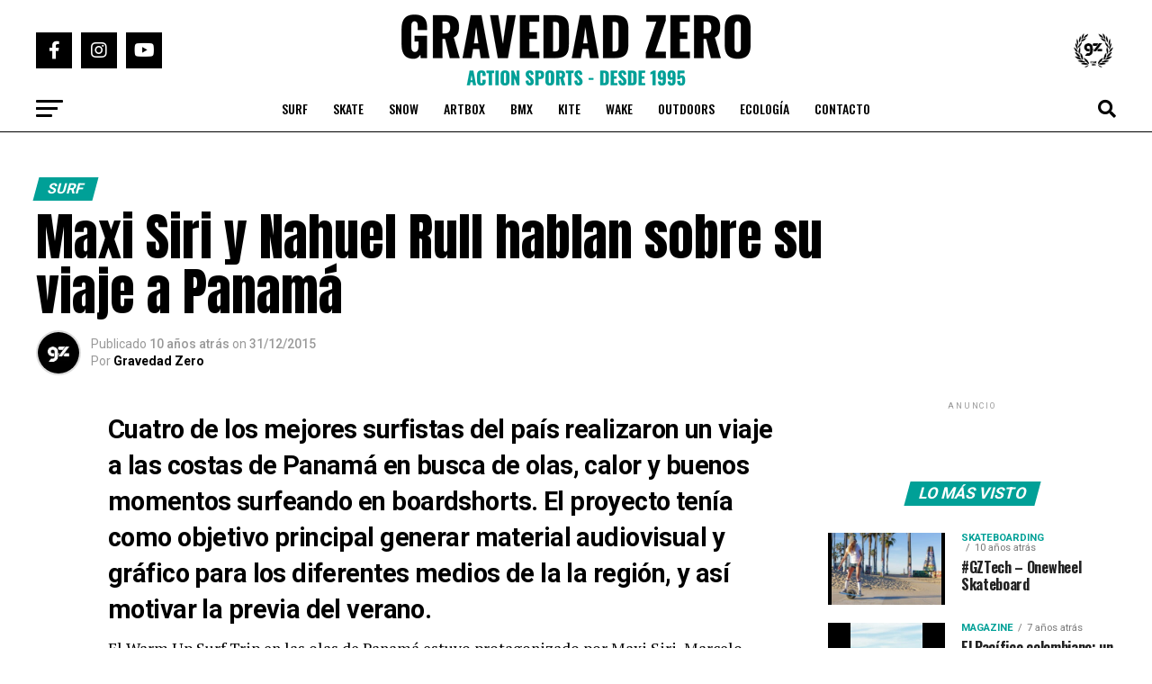

--- FILE ---
content_type: text/html; charset=UTF-8
request_url: https://www.gravedadzero.tv/maxi-siri-y-nahuel-rull-hablan-sobre-su-viaje-a-panama/
body_size: 26122
content:
<!DOCTYPE html>
<html lang="es">
<head>
<meta charset="UTF-8" >
<meta name="viewport" id="viewport" content="width=device-width, initial-scale=1.0, maximum-scale=5.0, minimum-scale=1.0, user-scalable=yes" />
<link rel="pingback" href="https://www.gravedadzero.tv/xmlrpc.php" />
<meta property="og:type" content="article" />
					<meta property="og:image" content="https://www.gravedadzero.tv/wp-content/uploads/2015/12/Maxi_Warm_up_tour_Alvaro-Fonseca06.jpg" />
		<meta name="twitter:image" content="https://www.gravedadzero.tv/wp-content/uploads/2015/12/Maxi_Warm_up_tour_Alvaro-Fonseca06.jpg" />
	<meta property="og:url" content="https://www.gravedadzero.tv/maxi-siri-y-nahuel-rull-hablan-sobre-su-viaje-a-panama/" />
<meta property="og:title" content="Maxi Siri y Nahuel Rull hablan sobre su viaje a Panamá" />
<meta property="og:description" content="Cuatro de los mejores surfistas del país realizaron un viaje a las costas de Panamá en busca de olas, calor y buenos momentos surfeando en boardshorts. El proyecto tenía como objetivo principal generar material audiovisual y gráfico para los diferentes medios de la la región, y así motivar la previa del verano. El Warm Up Surf Trip en las olas de [&hellip;]" />
<meta name="twitter:card" content="summary_large_image">
<meta name="twitter:url" content="https://www.gravedadzero.tv/maxi-siri-y-nahuel-rull-hablan-sobre-su-viaje-a-panama/">
<meta name="twitter:title" content="Maxi Siri y Nahuel Rull hablan sobre su viaje a Panamá">
<meta name="twitter:description" content="Cuatro de los mejores surfistas del país realizaron un viaje a las costas de Panamá en busca de olas, calor y buenos momentos surfeando en boardshorts. El proyecto tenía como objetivo principal generar material audiovisual y gráfico para los diferentes medios de la la región, y así motivar la previa del verano. El Warm Up Surf Trip en las olas de [&hellip;]">
<meta name='robots' content='index, follow, max-image-preview:large, max-snippet:-1, max-video-preview:-1' />

	<!-- This site is optimized with the Yoast SEO plugin v26.8 - https://yoast.com/product/yoast-seo-wordpress/ -->
	<title>Maxi Siri y Nahuel Rull hablan sobre su viaje a Panamá</title>
	<link rel="canonical" href="https://www.gravedadzero.tv/maxi-siri-y-nahuel-rull-hablan-sobre-su-viaje-a-panama/" />
	<meta property="og:locale" content="es_ES" />
	<meta property="og:type" content="article" />
	<meta property="og:title" content="Maxi Siri y Nahuel Rull hablan sobre su viaje a Panamá" />
	<meta property="og:description" content="Cuatro de los mejores surfistas del país realizaron un viaje a las costas de Panamá en busca de olas, calor y buenos momentos surfeando en boardshorts. El proyecto tenía como objetivo principal generar material audiovisual y gráfico para los diferentes medios de la la región, y así motivar la previa del verano. El Warm Up Surf Trip en las olas de [&hellip;]" />
	<meta property="og:url" content="https://www.gravedadzero.tv/maxi-siri-y-nahuel-rull-hablan-sobre-su-viaje-a-panama/" />
	<meta property="og:site_name" content="Gravedad Zero" />
	<meta property="article:publisher" content="http://www.facebook.com/gravedadzero.oficial" />
	<meta property="article:author" content="www.facebook.com/gravedadzero.oficial" />
	<meta property="article:published_time" content="2015-12-31T12:00:29+00:00" />
	<meta property="og:image" content="https://i0.wp.com/www.gravedadzero.tv/wp-content/uploads/2015/12/Maxi_Warm_up_tour_Alvaro-Fonseca06.jpg?fit=1500%2C1000&ssl=1" />
	<meta property="og:image:width" content="1500" />
	<meta property="og:image:height" content="1000" />
	<meta property="og:image:type" content="image/jpeg" />
	<meta name="author" content="Gravedad Zero" />
	<meta name="twitter:card" content="summary_large_image" />
	<meta name="twitter:creator" content="@gravedadzerotv" />
	<meta name="twitter:site" content="@gravedadzerotv" />
	<meta name="twitter:label1" content="Escrito por" />
	<meta name="twitter:data1" content="Gravedad Zero" />
	<meta name="twitter:label2" content="Tiempo de lectura" />
	<meta name="twitter:data2" content="3 minutos" />
	<script type="application/ld+json" class="yoast-schema-graph">{"@context":"https://schema.org","@graph":[{"@type":"Article","@id":"https://www.gravedadzero.tv/maxi-siri-y-nahuel-rull-hablan-sobre-su-viaje-a-panama/#article","isPartOf":{"@id":"https://www.gravedadzero.tv/maxi-siri-y-nahuel-rull-hablan-sobre-su-viaje-a-panama/"},"author":{"name":"Gravedad Zero","@id":"https://www.gravedadzero.tv/#/schema/person/e7e6fc2b695cdf4e27c4cc5d5e08de85"},"headline":"Maxi Siri y Nahuel Rull hablan sobre su viaje a Panamá","datePublished":"2015-12-31T12:00:29+00:00","mainEntityOfPage":{"@id":"https://www.gravedadzero.tv/maxi-siri-y-nahuel-rull-hablan-sobre-su-viaje-a-panama/"},"wordCount":511,"publisher":{"@id":"https://www.gravedadzero.tv/#organization"},"image":{"@id":"https://www.gravedadzero.tv/maxi-siri-y-nahuel-rull-hablan-sobre-su-viaje-a-panama/#primaryimage"},"thumbnailUrl":"https://www.gravedadzero.tv/wp-content/uploads/2015/12/Maxi_Warm_up_tour_Alvaro-Fonseca06.jpg","keywords":["Lucas Santamaría","Marcelo Rodríguez","Maxi Siri","Maxi Siri y Nahuel Rull hablan sobre su viaje a Panamá","NAHUEL RULL","surf panamá","Warm Up Surf Trip"],"articleSection":["Surf"],"inLanguage":"es"},{"@type":"WebPage","@id":"https://www.gravedadzero.tv/maxi-siri-y-nahuel-rull-hablan-sobre-su-viaje-a-panama/","url":"https://www.gravedadzero.tv/maxi-siri-y-nahuel-rull-hablan-sobre-su-viaje-a-panama/","name":"Maxi Siri y Nahuel Rull hablan sobre su viaje a Panamá","isPartOf":{"@id":"https://www.gravedadzero.tv/#website"},"primaryImageOfPage":{"@id":"https://www.gravedadzero.tv/maxi-siri-y-nahuel-rull-hablan-sobre-su-viaje-a-panama/#primaryimage"},"image":{"@id":"https://www.gravedadzero.tv/maxi-siri-y-nahuel-rull-hablan-sobre-su-viaje-a-panama/#primaryimage"},"thumbnailUrl":"https://www.gravedadzero.tv/wp-content/uploads/2015/12/Maxi_Warm_up_tour_Alvaro-Fonseca06.jpg","datePublished":"2015-12-31T12:00:29+00:00","breadcrumb":{"@id":"https://www.gravedadzero.tv/maxi-siri-y-nahuel-rull-hablan-sobre-su-viaje-a-panama/#breadcrumb"},"inLanguage":"es","potentialAction":[{"@type":"ReadAction","target":["https://www.gravedadzero.tv/maxi-siri-y-nahuel-rull-hablan-sobre-su-viaje-a-panama/"]}]},{"@type":"ImageObject","inLanguage":"es","@id":"https://www.gravedadzero.tv/maxi-siri-y-nahuel-rull-hablan-sobre-su-viaje-a-panama/#primaryimage","url":"https://www.gravedadzero.tv/wp-content/uploads/2015/12/Maxi_Warm_up_tour_Alvaro-Fonseca06.jpg","contentUrl":"https://www.gravedadzero.tv/wp-content/uploads/2015/12/Maxi_Warm_up_tour_Alvaro-Fonseca06.jpg","width":1500,"height":1000,"caption":"warm up surf trip"},{"@type":"BreadcrumbList","@id":"https://www.gravedadzero.tv/maxi-siri-y-nahuel-rull-hablan-sobre-su-viaje-a-panama/#breadcrumb","itemListElement":[{"@type":"ListItem","position":1,"name":"gravedadzero.tv","item":"https://www.gravedadzero.tv/"},{"@type":"ListItem","position":2,"name":"Maxi Siri y Nahuel Rull hablan sobre su viaje a Panamá"}]},{"@type":"WebSite","@id":"https://www.gravedadzero.tv/#website","url":"https://www.gravedadzero.tv/","name":"Gravedad Zero","description":"Action Sports TV","publisher":{"@id":"https://www.gravedadzero.tv/#organization"},"potentialAction":[{"@type":"SearchAction","target":{"@type":"EntryPoint","urlTemplate":"https://www.gravedadzero.tv/?s={search_term_string}"},"query-input":{"@type":"PropertyValueSpecification","valueRequired":true,"valueName":"search_term_string"}}],"inLanguage":"es"},{"@type":"Organization","@id":"https://www.gravedadzero.tv/#organization","name":"Gravedad Zero","url":"https://www.gravedadzero.tv/","logo":{"@type":"ImageObject","inLanguage":"es","@id":"https://www.gravedadzero.tv/#/schema/logo/image/","url":"https://www.gravedadzero.tv/wp-content/uploads/2013/02/gz2015-logo1.jpg","contentUrl":"https://www.gravedadzero.tv/wp-content/uploads/2013/02/gz2015-logo1.jpg","width":624,"height":310,"caption":"Gravedad Zero"},"image":{"@id":"https://www.gravedadzero.tv/#/schema/logo/image/"},"sameAs":["http://www.facebook.com/gravedadzero.oficial","https://x.com/gravedadzerotv","http://instagram.com/gravedadzerotv","http://www.youtube.com/gravedadzerotv"]},{"@type":"Person","@id":"https://www.gravedadzero.tv/#/schema/person/e7e6fc2b695cdf4e27c4cc5d5e08de85","name":"Gravedad Zero","image":{"@type":"ImageObject","inLanguage":"es","@id":"https://www.gravedadzero.tv/#/schema/person/image/","url":"https://www.gravedadzero.tv/wp-content/uploads/2015/09/gz-square-125x125.jpg","contentUrl":"https://www.gravedadzero.tv/wp-content/uploads/2015/09/gz-square-125x125.jpg","caption":"Gravedad Zero"},"description":"#ActionSports #StreetArt TV Show desde 1995. Sábados a la medianoche por @telefe y todos los días por @pxsports_tv.","sameAs":["http://www.gravedadzero.tv","www.facebook.com/gravedadzero.oficial","www.instagram.com/gravedadzerotv/","www.linkedin.com/company/mundo-zero-productora/about/","www.youtube.com/channel/UCduZTu70J-3uPLvCAE3Bxcg"],"url":"https://www.gravedadzero.tv/author/gravedadzero/"}]}</script>
	<!-- / Yoast SEO plugin. -->


<link rel='dns-prefetch' href='//www.googletagmanager.com' />
<link rel='dns-prefetch' href='//ajax.googleapis.com' />
<link rel='dns-prefetch' href='//fonts.googleapis.com' />
<link rel="alternate" type="application/rss+xml" title="Gravedad Zero &raquo; Feed" href="https://www.gravedadzero.tv/feed/" />
<link rel="alternate" type="application/rss+xml" title="Gravedad Zero &raquo; Feed de los comentarios" href="https://www.gravedadzero.tv/comments/feed/" />
<link rel="alternate" title="oEmbed (JSON)" type="application/json+oembed" href="https://www.gravedadzero.tv/wp-json/oembed/1.0/embed?url=https%3A%2F%2Fwww.gravedadzero.tv%2Fmaxi-siri-y-nahuel-rull-hablan-sobre-su-viaje-a-panama%2F" />
<link rel="alternate" title="oEmbed (XML)" type="text/xml+oembed" href="https://www.gravedadzero.tv/wp-json/oembed/1.0/embed?url=https%3A%2F%2Fwww.gravedadzero.tv%2Fmaxi-siri-y-nahuel-rull-hablan-sobre-su-viaje-a-panama%2F&#038;format=xml" />
<style id='wp-img-auto-sizes-contain-inline-css' type='text/css'>
img:is([sizes=auto i],[sizes^="auto," i]){contain-intrinsic-size:3000px 1500px}
/*# sourceURL=wp-img-auto-sizes-contain-inline-css */
</style>

<style id='wp-emoji-styles-inline-css' type='text/css'>

	img.wp-smiley, img.emoji {
		display: inline !important;
		border: none !important;
		box-shadow: none !important;
		height: 1em !important;
		width: 1em !important;
		margin: 0 0.07em !important;
		vertical-align: -0.1em !important;
		background: none !important;
		padding: 0 !important;
	}
/*# sourceURL=wp-emoji-styles-inline-css */
</style>
<link rel='stylesheet' id='wp-block-library-css' href='https://www.gravedadzero.tv/wp-includes/css/dist/block-library/style.min.css?ver=6.9' type='text/css' media='all' />
<style id='classic-theme-styles-inline-css' type='text/css'>
/*! This file is auto-generated */
.wp-block-button__link{color:#fff;background-color:#32373c;border-radius:9999px;box-shadow:none;text-decoration:none;padding:calc(.667em + 2px) calc(1.333em + 2px);font-size:1.125em}.wp-block-file__button{background:#32373c;color:#fff;text-decoration:none}
/*# sourceURL=/wp-includes/css/classic-themes.min.css */
</style>
<link rel='stylesheet' id='wp-components-css' href='https://www.gravedadzero.tv/wp-includes/css/dist/components/style.min.css?ver=6.9' type='text/css' media='all' />
<link rel='stylesheet' id='wp-preferences-css' href='https://www.gravedadzero.tv/wp-includes/css/dist/preferences/style.min.css?ver=6.9' type='text/css' media='all' />
<link rel='stylesheet' id='wp-block-editor-css' href='https://www.gravedadzero.tv/wp-includes/css/dist/block-editor/style.min.css?ver=6.9' type='text/css' media='all' />
<link rel='stylesheet' id='popup-maker-block-library-style-css' href='https://www.gravedadzero.tv/wp-content/plugins/popup-maker/dist/packages/block-library-style.css?ver=dbea705cfafe089d65f1' type='text/css' media='all' />
<style id='pdfemb-pdf-embedder-viewer-style-inline-css' type='text/css'>
.wp-block-pdfemb-pdf-embedder-viewer{max-width:none}

/*# sourceURL=https://www.gravedadzero.tv/wp-content/plugins/pdf-embedder/block/build/style-index.css */
</style>
<style id='global-styles-inline-css' type='text/css'>
:root{--wp--preset--aspect-ratio--square: 1;--wp--preset--aspect-ratio--4-3: 4/3;--wp--preset--aspect-ratio--3-4: 3/4;--wp--preset--aspect-ratio--3-2: 3/2;--wp--preset--aspect-ratio--2-3: 2/3;--wp--preset--aspect-ratio--16-9: 16/9;--wp--preset--aspect-ratio--9-16: 9/16;--wp--preset--color--black: #000000;--wp--preset--color--cyan-bluish-gray: #abb8c3;--wp--preset--color--white: #ffffff;--wp--preset--color--pale-pink: #f78da7;--wp--preset--color--vivid-red: #cf2e2e;--wp--preset--color--luminous-vivid-orange: #ff6900;--wp--preset--color--luminous-vivid-amber: #fcb900;--wp--preset--color--light-green-cyan: #7bdcb5;--wp--preset--color--vivid-green-cyan: #00d084;--wp--preset--color--pale-cyan-blue: #8ed1fc;--wp--preset--color--vivid-cyan-blue: #0693e3;--wp--preset--color--vivid-purple: #9b51e0;--wp--preset--gradient--vivid-cyan-blue-to-vivid-purple: linear-gradient(135deg,rgb(6,147,227) 0%,rgb(155,81,224) 100%);--wp--preset--gradient--light-green-cyan-to-vivid-green-cyan: linear-gradient(135deg,rgb(122,220,180) 0%,rgb(0,208,130) 100%);--wp--preset--gradient--luminous-vivid-amber-to-luminous-vivid-orange: linear-gradient(135deg,rgb(252,185,0) 0%,rgb(255,105,0) 100%);--wp--preset--gradient--luminous-vivid-orange-to-vivid-red: linear-gradient(135deg,rgb(255,105,0) 0%,rgb(207,46,46) 100%);--wp--preset--gradient--very-light-gray-to-cyan-bluish-gray: linear-gradient(135deg,rgb(238,238,238) 0%,rgb(169,184,195) 100%);--wp--preset--gradient--cool-to-warm-spectrum: linear-gradient(135deg,rgb(74,234,220) 0%,rgb(151,120,209) 20%,rgb(207,42,186) 40%,rgb(238,44,130) 60%,rgb(251,105,98) 80%,rgb(254,248,76) 100%);--wp--preset--gradient--blush-light-purple: linear-gradient(135deg,rgb(255,206,236) 0%,rgb(152,150,240) 100%);--wp--preset--gradient--blush-bordeaux: linear-gradient(135deg,rgb(254,205,165) 0%,rgb(254,45,45) 50%,rgb(107,0,62) 100%);--wp--preset--gradient--luminous-dusk: linear-gradient(135deg,rgb(255,203,112) 0%,rgb(199,81,192) 50%,rgb(65,88,208) 100%);--wp--preset--gradient--pale-ocean: linear-gradient(135deg,rgb(255,245,203) 0%,rgb(182,227,212) 50%,rgb(51,167,181) 100%);--wp--preset--gradient--electric-grass: linear-gradient(135deg,rgb(202,248,128) 0%,rgb(113,206,126) 100%);--wp--preset--gradient--midnight: linear-gradient(135deg,rgb(2,3,129) 0%,rgb(40,116,252) 100%);--wp--preset--font-size--small: 13px;--wp--preset--font-size--medium: 20px;--wp--preset--font-size--large: 36px;--wp--preset--font-size--x-large: 42px;--wp--preset--spacing--20: 0.44rem;--wp--preset--spacing--30: 0.67rem;--wp--preset--spacing--40: 1rem;--wp--preset--spacing--50: 1.5rem;--wp--preset--spacing--60: 2.25rem;--wp--preset--spacing--70: 3.38rem;--wp--preset--spacing--80: 5.06rem;--wp--preset--shadow--natural: 6px 6px 9px rgba(0, 0, 0, 0.2);--wp--preset--shadow--deep: 12px 12px 50px rgba(0, 0, 0, 0.4);--wp--preset--shadow--sharp: 6px 6px 0px rgba(0, 0, 0, 0.2);--wp--preset--shadow--outlined: 6px 6px 0px -3px rgb(255, 255, 255), 6px 6px rgb(0, 0, 0);--wp--preset--shadow--crisp: 6px 6px 0px rgb(0, 0, 0);}:where(.is-layout-flex){gap: 0.5em;}:where(.is-layout-grid){gap: 0.5em;}body .is-layout-flex{display: flex;}.is-layout-flex{flex-wrap: wrap;align-items: center;}.is-layout-flex > :is(*, div){margin: 0;}body .is-layout-grid{display: grid;}.is-layout-grid > :is(*, div){margin: 0;}:where(.wp-block-columns.is-layout-flex){gap: 2em;}:where(.wp-block-columns.is-layout-grid){gap: 2em;}:where(.wp-block-post-template.is-layout-flex){gap: 1.25em;}:where(.wp-block-post-template.is-layout-grid){gap: 1.25em;}.has-black-color{color: var(--wp--preset--color--black) !important;}.has-cyan-bluish-gray-color{color: var(--wp--preset--color--cyan-bluish-gray) !important;}.has-white-color{color: var(--wp--preset--color--white) !important;}.has-pale-pink-color{color: var(--wp--preset--color--pale-pink) !important;}.has-vivid-red-color{color: var(--wp--preset--color--vivid-red) !important;}.has-luminous-vivid-orange-color{color: var(--wp--preset--color--luminous-vivid-orange) !important;}.has-luminous-vivid-amber-color{color: var(--wp--preset--color--luminous-vivid-amber) !important;}.has-light-green-cyan-color{color: var(--wp--preset--color--light-green-cyan) !important;}.has-vivid-green-cyan-color{color: var(--wp--preset--color--vivid-green-cyan) !important;}.has-pale-cyan-blue-color{color: var(--wp--preset--color--pale-cyan-blue) !important;}.has-vivid-cyan-blue-color{color: var(--wp--preset--color--vivid-cyan-blue) !important;}.has-vivid-purple-color{color: var(--wp--preset--color--vivid-purple) !important;}.has-black-background-color{background-color: var(--wp--preset--color--black) !important;}.has-cyan-bluish-gray-background-color{background-color: var(--wp--preset--color--cyan-bluish-gray) !important;}.has-white-background-color{background-color: var(--wp--preset--color--white) !important;}.has-pale-pink-background-color{background-color: var(--wp--preset--color--pale-pink) !important;}.has-vivid-red-background-color{background-color: var(--wp--preset--color--vivid-red) !important;}.has-luminous-vivid-orange-background-color{background-color: var(--wp--preset--color--luminous-vivid-orange) !important;}.has-luminous-vivid-amber-background-color{background-color: var(--wp--preset--color--luminous-vivid-amber) !important;}.has-light-green-cyan-background-color{background-color: var(--wp--preset--color--light-green-cyan) !important;}.has-vivid-green-cyan-background-color{background-color: var(--wp--preset--color--vivid-green-cyan) !important;}.has-pale-cyan-blue-background-color{background-color: var(--wp--preset--color--pale-cyan-blue) !important;}.has-vivid-cyan-blue-background-color{background-color: var(--wp--preset--color--vivid-cyan-blue) !important;}.has-vivid-purple-background-color{background-color: var(--wp--preset--color--vivid-purple) !important;}.has-black-border-color{border-color: var(--wp--preset--color--black) !important;}.has-cyan-bluish-gray-border-color{border-color: var(--wp--preset--color--cyan-bluish-gray) !important;}.has-white-border-color{border-color: var(--wp--preset--color--white) !important;}.has-pale-pink-border-color{border-color: var(--wp--preset--color--pale-pink) !important;}.has-vivid-red-border-color{border-color: var(--wp--preset--color--vivid-red) !important;}.has-luminous-vivid-orange-border-color{border-color: var(--wp--preset--color--luminous-vivid-orange) !important;}.has-luminous-vivid-amber-border-color{border-color: var(--wp--preset--color--luminous-vivid-amber) !important;}.has-light-green-cyan-border-color{border-color: var(--wp--preset--color--light-green-cyan) !important;}.has-vivid-green-cyan-border-color{border-color: var(--wp--preset--color--vivid-green-cyan) !important;}.has-pale-cyan-blue-border-color{border-color: var(--wp--preset--color--pale-cyan-blue) !important;}.has-vivid-cyan-blue-border-color{border-color: var(--wp--preset--color--vivid-cyan-blue) !important;}.has-vivid-purple-border-color{border-color: var(--wp--preset--color--vivid-purple) !important;}.has-vivid-cyan-blue-to-vivid-purple-gradient-background{background: var(--wp--preset--gradient--vivid-cyan-blue-to-vivid-purple) !important;}.has-light-green-cyan-to-vivid-green-cyan-gradient-background{background: var(--wp--preset--gradient--light-green-cyan-to-vivid-green-cyan) !important;}.has-luminous-vivid-amber-to-luminous-vivid-orange-gradient-background{background: var(--wp--preset--gradient--luminous-vivid-amber-to-luminous-vivid-orange) !important;}.has-luminous-vivid-orange-to-vivid-red-gradient-background{background: var(--wp--preset--gradient--luminous-vivid-orange-to-vivid-red) !important;}.has-very-light-gray-to-cyan-bluish-gray-gradient-background{background: var(--wp--preset--gradient--very-light-gray-to-cyan-bluish-gray) !important;}.has-cool-to-warm-spectrum-gradient-background{background: var(--wp--preset--gradient--cool-to-warm-spectrum) !important;}.has-blush-light-purple-gradient-background{background: var(--wp--preset--gradient--blush-light-purple) !important;}.has-blush-bordeaux-gradient-background{background: var(--wp--preset--gradient--blush-bordeaux) !important;}.has-luminous-dusk-gradient-background{background: var(--wp--preset--gradient--luminous-dusk) !important;}.has-pale-ocean-gradient-background{background: var(--wp--preset--gradient--pale-ocean) !important;}.has-electric-grass-gradient-background{background: var(--wp--preset--gradient--electric-grass) !important;}.has-midnight-gradient-background{background: var(--wp--preset--gradient--midnight) !important;}.has-small-font-size{font-size: var(--wp--preset--font-size--small) !important;}.has-medium-font-size{font-size: var(--wp--preset--font-size--medium) !important;}.has-large-font-size{font-size: var(--wp--preset--font-size--large) !important;}.has-x-large-font-size{font-size: var(--wp--preset--font-size--x-large) !important;}
:where(.wp-block-post-template.is-layout-flex){gap: 1.25em;}:where(.wp-block-post-template.is-layout-grid){gap: 1.25em;}
:where(.wp-block-term-template.is-layout-flex){gap: 1.25em;}:where(.wp-block-term-template.is-layout-grid){gap: 1.25em;}
:where(.wp-block-columns.is-layout-flex){gap: 2em;}:where(.wp-block-columns.is-layout-grid){gap: 2em;}
:root :where(.wp-block-pullquote){font-size: 1.5em;line-height: 1.6;}
/*# sourceURL=global-styles-inline-css */
</style>
<link rel='stylesheet' id='ppress-frontend-css' href='https://www.gravedadzero.tv/wp-content/plugins/wp-user-avatar/assets/css/frontend.min.css?ver=4.16.9' type='text/css' media='all' />
<link rel='stylesheet' id='ppress-flatpickr-css' href='https://www.gravedadzero.tv/wp-content/plugins/wp-user-avatar/assets/flatpickr/flatpickr.min.css?ver=4.16.9' type='text/css' media='all' />
<link rel='stylesheet' id='ppress-select2-css' href='https://www.gravedadzero.tv/wp-content/plugins/wp-user-avatar/assets/select2/select2.min.css?ver=6.9' type='text/css' media='all' />
<link rel='stylesheet' id='ql-jquery-ui-css' href='//ajax.googleapis.com/ajax/libs/jqueryui/1.12.1/themes/smoothness/jquery-ui.css?ver=6.9' type='text/css' media='all' />
<link rel='stylesheet' id='mvp-custom-style-css' href='https://www.gravedadzero.tv/wp-content/themes/zox-news/style.css?ver=6.9' type='text/css' media='all' />
<style id='mvp-custom-style-inline-css' type='text/css'>


#mvp-wallpaper {
	background: url() no-repeat 50% 0;
	}

#mvp-foot-copy a {
	color: #00a097;
	}

#mvp-content-main p a,
#mvp-content-main ul a,
#mvp-content-main ol a,
.mvp-post-add-main p a,
.mvp-post-add-main ul a,
.mvp-post-add-main ol a {
	box-shadow: inset 0 -4px 0 #00a097;
	}

#mvp-content-main p a:hover,
#mvp-content-main ul a:hover,
#mvp-content-main ol a:hover,
.mvp-post-add-main p a:hover,
.mvp-post-add-main ul a:hover,
.mvp-post-add-main ol a:hover {
	background: #00a097;
	}

a,
a:visited,
.post-info-name a,
.woocommerce .woocommerce-breadcrumb a {
	color: #00a097;
	}

#mvp-side-wrap a:hover {
	color: #00a097;
	}

.mvp-fly-top:hover,
.mvp-vid-box-wrap,
ul.mvp-soc-mob-list li.mvp-soc-mob-com {
	background: #00a097;
	}

nav.mvp-fly-nav-menu ul li.menu-item-has-children:after,
.mvp-feat1-left-wrap span.mvp-cd-cat,
.mvp-widget-feat1-top-story span.mvp-cd-cat,
.mvp-widget-feat2-left-cont span.mvp-cd-cat,
.mvp-widget-dark-feat span.mvp-cd-cat,
.mvp-widget-dark-sub span.mvp-cd-cat,
.mvp-vid-wide-text span.mvp-cd-cat,
.mvp-feat2-top-text span.mvp-cd-cat,
.mvp-feat3-main-story span.mvp-cd-cat,
.mvp-feat3-sub-text span.mvp-cd-cat,
.mvp-feat4-main-text span.mvp-cd-cat,
.woocommerce-message:before,
.woocommerce-info:before,
.woocommerce-message:before {
	color: #00a097;
	}

#searchform input,
.mvp-authors-name {
	border-bottom: 1px solid #00a097;
	}

.mvp-fly-top:hover {
	border-top: 1px solid #00a097;
	border-left: 1px solid #00a097;
	border-bottom: 1px solid #00a097;
	}

.woocommerce .widget_price_filter .ui-slider .ui-slider-handle,
.woocommerce #respond input#submit.alt,
.woocommerce a.button.alt,
.woocommerce button.button.alt,
.woocommerce input.button.alt,
.woocommerce #respond input#submit.alt:hover,
.woocommerce a.button.alt:hover,
.woocommerce button.button.alt:hover,
.woocommerce input.button.alt:hover {
	background-color: #00a097;
	}

.woocommerce-error,
.woocommerce-info,
.woocommerce-message {
	border-top-color: #00a097;
	}

ul.mvp-feat1-list-buts li.active span.mvp-feat1-list-but,
span.mvp-widget-home-title,
span.mvp-post-cat,
span.mvp-feat1-pop-head {
	background: #00a097;
	}

.woocommerce span.onsale {
	background-color: #00a097;
	}

.mvp-widget-feat2-side-more-but,
.woocommerce .star-rating span:before,
span.mvp-prev-next-label,
.mvp-cat-date-wrap .sticky {
	color: #00a097 !important;
	}

#mvp-main-nav-top,
#mvp-fly-wrap,
.mvp-soc-mob-right,
#mvp-main-nav-small-cont {
	background: #000000;
	}

#mvp-main-nav-small .mvp-fly-but-wrap span,
#mvp-main-nav-small .mvp-search-but-wrap span,
.mvp-nav-top-left .mvp-fly-but-wrap span,
#mvp-fly-wrap .mvp-fly-but-wrap span {
	background: #555555;
	}

.mvp-nav-top-right .mvp-nav-search-but,
span.mvp-fly-soc-head,
.mvp-soc-mob-right i,
#mvp-main-nav-small span.mvp-nav-search-but,
#mvp-main-nav-small .mvp-nav-menu ul li a  {
	color: #555555;
	}

#mvp-main-nav-small .mvp-nav-menu ul li.menu-item-has-children a:after {
	border-color: #555555 transparent transparent transparent;
	}

#mvp-nav-top-wrap span.mvp-nav-search-but:hover,
#mvp-main-nav-small span.mvp-nav-search-but:hover {
	color: #00a097;
	}

#mvp-nav-top-wrap .mvp-fly-but-wrap:hover span,
#mvp-main-nav-small .mvp-fly-but-wrap:hover span,
span.mvp-woo-cart-num:hover {
	background: #00a097;
	}

#mvp-main-nav-bot-cont {
	background: #ffffff;
	}

#mvp-nav-bot-wrap .mvp-fly-but-wrap span,
#mvp-nav-bot-wrap .mvp-search-but-wrap span {
	background: #000000;
	}

#mvp-nav-bot-wrap span.mvp-nav-search-but,
#mvp-nav-bot-wrap .mvp-nav-menu ul li a {
	color: #000000;
	}

#mvp-nav-bot-wrap .mvp-nav-menu ul li.menu-item-has-children a:after {
	border-color: #000000 transparent transparent transparent;
	}

.mvp-nav-menu ul li:hover a {
	border-bottom: 5px solid #00a097;
	}

#mvp-nav-bot-wrap .mvp-fly-but-wrap:hover span {
	background: #00a097;
	}

#mvp-nav-bot-wrap span.mvp-nav-search-but:hover {
	color: #00a097;
	}

body,
.mvp-feat1-feat-text p,
.mvp-feat2-top-text p,
.mvp-feat3-main-text p,
.mvp-feat3-sub-text p,
#searchform input,
.mvp-author-info-text,
span.mvp-post-excerpt,
.mvp-nav-menu ul li ul.sub-menu li a,
nav.mvp-fly-nav-menu ul li a,
.mvp-ad-label,
span.mvp-feat-caption,
.mvp-post-tags a,
.mvp-post-tags a:visited,
span.mvp-author-box-name a,
#mvp-author-box-text p,
.mvp-post-gallery-text p,
ul.mvp-soc-mob-list li span,
#comments,
h3#reply-title,
h2.comments,
#mvp-foot-copy p,
span.mvp-fly-soc-head,
.mvp-post-tags-header,
span.mvp-prev-next-label,
span.mvp-post-add-link-but,
#mvp-comments-button a,
#mvp-comments-button span.mvp-comment-but-text,
.woocommerce ul.product_list_widget span.product-title,
.woocommerce ul.product_list_widget li a,
.woocommerce #reviews #comments ol.commentlist li .comment-text p.meta,
.woocommerce div.product p.price,
.woocommerce div.product p.price ins,
.woocommerce div.product p.price del,
.woocommerce ul.products li.product .price del,
.woocommerce ul.products li.product .price ins,
.woocommerce ul.products li.product .price,
.woocommerce #respond input#submit,
.woocommerce a.button,
.woocommerce button.button,
.woocommerce input.button,
.woocommerce .widget_price_filter .price_slider_amount .button,
.woocommerce span.onsale,
.woocommerce-review-link,
#woo-content p.woocommerce-result-count,
.woocommerce div.product .woocommerce-tabs ul.tabs li a,
a.mvp-inf-more-but,
span.mvp-cont-read-but,
span.mvp-cd-cat,
span.mvp-cd-date,
.mvp-feat4-main-text p,
span.mvp-woo-cart-num,
span.mvp-widget-home-title2,
.wp-caption,
#mvp-content-main p.wp-caption-text,
.gallery-caption,
.mvp-post-add-main p.wp-caption-text,
#bbpress-forums,
#bbpress-forums p,
.protected-post-form input,
#mvp-feat6-text p {
	font-family: 'Roboto', sans-serif;
	font-display: swap;
	}

.mvp-blog-story-text p,
span.mvp-author-page-desc,
#mvp-404 p,
.mvp-widget-feat1-bot-text p,
.mvp-widget-feat2-left-text p,
.mvp-flex-story-text p,
.mvp-search-text p,
#mvp-content-main p,
.mvp-post-add-main p,
#mvp-content-main ul li,
#mvp-content-main ol li,
.rwp-summary,
.rwp-u-review__comment,
.mvp-feat5-mid-main-text p,
.mvp-feat5-small-main-text p,
#mvp-content-main .wp-block-button__link,
.wp-block-audio figcaption,
.wp-block-video figcaption,
.wp-block-embed figcaption,
.wp-block-verse pre,
pre.wp-block-verse {
	font-family: 'PT Serif', sans-serif;
	font-display: swap;
	}

.mvp-nav-menu ul li a,
#mvp-foot-menu ul li a {
	font-family: 'Oswald', sans-serif;
	font-display: swap;
	}


.mvp-feat1-sub-text h2,
.mvp-feat1-pop-text h2,
.mvp-feat1-list-text h2,
.mvp-widget-feat1-top-text h2,
.mvp-widget-feat1-bot-text h2,
.mvp-widget-dark-feat-text h2,
.mvp-widget-dark-sub-text h2,
.mvp-widget-feat2-left-text h2,
.mvp-widget-feat2-right-text h2,
.mvp-blog-story-text h2,
.mvp-flex-story-text h2,
.mvp-vid-wide-more-text p,
.mvp-prev-next-text p,
.mvp-related-text,
.mvp-post-more-text p,
h2.mvp-authors-latest a,
.mvp-feat2-bot-text h2,
.mvp-feat3-sub-text h2,
.mvp-feat3-main-text h2,
.mvp-feat4-main-text h2,
.mvp-feat5-text h2,
.mvp-feat5-mid-main-text h2,
.mvp-feat5-small-main-text h2,
.mvp-feat5-mid-sub-text h2,
#mvp-feat6-text h2,
.alp-related-posts-wrapper .alp-related-post .post-title {
	font-family: 'Oswald', sans-serif;
	font-display: swap;
	}

.mvp-feat2-top-text h2,
.mvp-feat1-feat-text h2,
h1.mvp-post-title,
h1.mvp-post-title-wide,
.mvp-drop-nav-title h4,
#mvp-content-main blockquote p,
.mvp-post-add-main blockquote p,
#mvp-content-main p.has-large-font-size,
#mvp-404 h1,
#woo-content h1.page-title,
.woocommerce div.product .product_title,
.woocommerce ul.products li.product h3,
.alp-related-posts .current .post-title {
	font-family: 'Oswald', sans-serif;
	font-display: swap;
	}

span.mvp-feat1-pop-head,
.mvp-feat1-pop-text:before,
span.mvp-feat1-list-but,
span.mvp-widget-home-title,
.mvp-widget-feat2-side-more,
span.mvp-post-cat,
span.mvp-page-head,
h1.mvp-author-top-head,
.mvp-authors-name,
#mvp-content-main h1,
#mvp-content-main h2,
#mvp-content-main h3,
#mvp-content-main h4,
#mvp-content-main h5,
#mvp-content-main h6,
.woocommerce .related h2,
.woocommerce div.product .woocommerce-tabs .panel h2,
.woocommerce div.product .product_title,
.mvp-feat5-side-list .mvp-feat1-list-img:after {
	font-family: 'Roboto', sans-serif;
	font-display: swap;
	}

	

	#mvp-main-nav-top {
		background: #fff;
		padding: 15px 0 0;
		}
	#mvp-fly-wrap,
	.mvp-soc-mob-right,
	#mvp-main-nav-small-cont {
		background: #fff;
		}
	#mvp-main-nav-small .mvp-fly-but-wrap span,
	#mvp-main-nav-small .mvp-search-but-wrap span,
	.mvp-nav-top-left .mvp-fly-but-wrap span,
	#mvp-fly-wrap .mvp-fly-but-wrap span {
		background: #000;
		}
	.mvp-nav-top-right .mvp-nav-search-but,
	span.mvp-fly-soc-head,
	.mvp-soc-mob-right i,
	#mvp-main-nav-small span.mvp-nav-search-but,
	#mvp-main-nav-small .mvp-nav-menu ul li a  {
		color: #000;
		}
	#mvp-main-nav-small .mvp-nav-menu ul li.menu-item-has-children a:after {
		border-color: #000 transparent transparent transparent;
		}
	.mvp-feat1-feat-text h2,
	h1.mvp-post-title,
	.mvp-feat2-top-text h2,
	.mvp-feat3-main-text h2,
	#mvp-content-main blockquote p,
	.mvp-post-add-main blockquote p {
		font-family: 'Anton', sans-serif;
		font-weight: 400;
		letter-spacing: normal;
		}
	.mvp-feat1-feat-text h2,
	.mvp-feat2-top-text h2,
	.mvp-feat3-main-text h2 {
		line-height: 1;
		text-transform: uppercase;
		}
		

	span.mvp-nav-soc-but,
	ul.mvp-fly-soc-list li a,
	span.mvp-woo-cart-num {
		background: rgba(0,0,0,.8);
		}
	span.mvp-woo-cart-icon {
		color: rgba(0,0,0,.8);
		}
	nav.mvp-fly-nav-menu ul li,
	nav.mvp-fly-nav-menu ul li ul.sub-menu {
		border-top: 1px solid rgba(0,0,0,.1);
		}
	nav.mvp-fly-nav-menu ul li a {
		color: #000;
		}
	.mvp-drop-nav-title h4 {
		color: #000;
		}
		

	#mvp-leader-wrap {
		position: relative;
		}
	#mvp-site-main {
		margin-top: 0;
		}
	#mvp-leader-wrap {
		top: 0 !important;
		}
		
/*# sourceURL=mvp-custom-style-inline-css */
</style>
<link rel='stylesheet' id='mvp-reset-css' href='https://www.gravedadzero.tv/wp-content/themes/zox-news/css/reset.css?ver=6.9' type='text/css' media='all' />
<link rel='stylesheet' id='fontawesome-css' href='https://www.gravedadzero.tv/wp-content/themes/zox-news/font-awesome/css/all.css?ver=6.9' type='text/css' media='all' />
<link rel='stylesheet' id='mvp-fonts-css' href='//fonts.googleapis.com/css?family=Roboto%3A300%2C400%2C700%2C900%7COswald%3A400%2C700%7CAdvent+Pro%3A700%7COpen+Sans%3A700%7CAnton%3A400Oswald%3A100%2C200%2C300%2C400%2C500%2C600%2C700%2C800%2C900%7COswald%3A100%2C200%2C300%2C400%2C500%2C600%2C700%2C800%2C900%7CRoboto%3A100%2C200%2C300%2C400%2C500%2C600%2C700%2C800%2C900%7CRoboto%3A100%2C200%2C300%2C400%2C500%2C600%2C700%2C800%2C900%7CPT+Serif%3A100%2C200%2C300%2C400%2C500%2C600%2C700%2C800%2C900%7COswald%3A100%2C200%2C300%2C400%2C500%2C600%2C700%2C800%2C900%26subset%3Dlatin%2Clatin-ext%2Ccyrillic%2Ccyrillic-ext%2Cgreek-ext%2Cgreek%2Cvietnamese%26display%3Dswap' type='text/css' media='all' />
<link rel='stylesheet' id='mvp-media-queries-css' href='https://www.gravedadzero.tv/wp-content/themes/zox-news/css/media-queries.css?ver=6.9' type='text/css' media='all' />
<link rel='stylesheet' id='slb_core-css' href='https://www.gravedadzero.tv/wp-content/plugins/simple-lightbox/client/css/app.css?ver=2.9.4' type='text/css' media='all' />
<link rel='stylesheet' id='login-with-ajax-css' href='https://www.gravedadzero.tv/wp-content/plugins/login-with-ajax/templates/widget.css?ver=4.5.1' type='text/css' media='all' />
<script type="text/javascript" src="https://www.gravedadzero.tv/wp-includes/js/jquery/jquery.min.js?ver=3.7.1" id="jquery-core-js"></script>
<script type="text/javascript" src="https://www.gravedadzero.tv/wp-includes/js/jquery/jquery-migrate.min.js?ver=3.4.1" id="jquery-migrate-js"></script>
<script type="text/javascript" src="https://www.gravedadzero.tv/wp-content/plugins/wp-user-avatar/assets/flatpickr/flatpickr.min.js?ver=4.16.9" id="ppress-flatpickr-js"></script>
<script type="text/javascript" src="https://www.gravedadzero.tv/wp-content/plugins/wp-user-avatar/assets/select2/select2.min.js?ver=4.16.9" id="ppress-select2-js"></script>
<script type="text/javascript" id="login-with-ajax-js-extra">
/* <![CDATA[ */
var LWA = {"ajaxurl":"https://www.gravedadzero.tv/wp-admin/admin-ajax.php","off":""};
//# sourceURL=login-with-ajax-js-extra
/* ]]> */
</script>
<script type="text/javascript" src="https://www.gravedadzero.tv/wp-content/plugins/login-with-ajax/templates/login-with-ajax.legacy.min.js?ver=4.5.1" id="login-with-ajax-js"></script>
<script type="text/javascript" src="https://www.gravedadzero.tv/wp-content/plugins/login-with-ajax/ajaxify/ajaxify.min.js?ver=4.5.1" id="login-with-ajax-ajaxify-js"></script>

<!-- Fragmento de código de la etiqueta de Google (gtag.js) añadida por Site Kit -->
<!-- Fragmento de código de Google Analytics añadido por Site Kit -->
<script type="text/javascript" src="https://www.googletagmanager.com/gtag/js?id=GT-PBSGQFM" id="google_gtagjs-js" async></script>
<script type="text/javascript" id="google_gtagjs-js-after">
/* <![CDATA[ */
window.dataLayer = window.dataLayer || [];function gtag(){dataLayer.push(arguments);}
gtag("set","linker",{"domains":["www.gravedadzero.tv"]});
gtag("js", new Date());
gtag("set", "developer_id.dZTNiMT", true);
gtag("config", "GT-PBSGQFM");
//# sourceURL=google_gtagjs-js-after
/* ]]> */
</script>
<link rel="https://api.w.org/" href="https://www.gravedadzero.tv/wp-json/" /><link rel="alternate" title="JSON" type="application/json" href="https://www.gravedadzero.tv/wp-json/wp/v2/posts/22657" /><link rel="EditURI" type="application/rsd+xml" title="RSD" href="https://www.gravedadzero.tv/xmlrpc.php?rsd" />
<meta name="generator" content="WordPress 6.9" />
<link rel='shortlink' href='https://www.gravedadzero.tv/?p=22657' />

<!-- This site is using AdRotate v5.17.2 to display their advertisements - https://ajdg.solutions/ -->
<!-- AdRotate CSS -->
<style type="text/css" media="screen">
	.g { margin:0px; padding:0px; overflow:hidden; line-height:1; zoom:1; }
	.g img { height:auto; }
	.g-col { position:relative; float:left; }
	.g-col:first-child { margin-left: 0; }
	.g-col:last-child { margin-right: 0; }
	.g-1 { margin:0px width:100%; max-width:400px; height:100%; max-height:60px; }
	.g-2 { margin:0px width:100%; max-width:400px; height:100%; max-height:60px; }
	.g-3 { margin:0px width:100%; max-width:400px; height:100%; max-height:60px; }
	.g-4 { margin:0px width:100%; max-width:600px; height:100%; max-height:60px; }
	.g-5 { margin:0px width:100%; max-width:600px; height:100%; max-height:60px; }
	.g-6 { margin:0px;  width:100%; max-width:600px; height:100%; max-height:60px; }
	.g-7 { margin:0px width:100%; max-width:600px; height:100%; max-height:60px; }
	.g-8 { margin:0px;  width:100%; max-width:600px; height:100%; max-height:60px; }
	.g-9 { margin:0px width:100%; max-width:600px; height:100%; max-height:60px; }
	.g-10 { margin:0px;  width:100%; max-width:400px; height:100%; max-height:60px; }
	.g-11 { margin:0px;  width:100%; max-width:400px; height:100%; max-height:60px; }
	.g-12 { margin:0px;  width:100%; max-width:400px; height:100%; max-height:60px; }
	.g-16 { margin:0px;  width:100%; max-width:600px; height:100%; max-height:60px; }
	.g-17 { margin:0px;  width:100%; max-width:600px; height:100%; max-height:60px; }
	.g-18 { margin:0px;  width:100%; max-width:400px; height:100%; max-height:60px; }
	.g-20 { margin:0px;  width:100%; max-width:400px; height:100%; max-height:60px; }
	.g-21 { margin:0px width:100%; max-width:400px; height:100%; max-height:60px; }
	.g-22 { margin:0px width:100%; max-width:600px; height:100%; max-height:60px; }
	.g-23 { margin:0px width:100%; max-width:600px; height:100%; max-height:60px; }
	.g-24 { margin:0px;  width:100%; max-width:600px; height:100%; max-height:60px; }
	.g-25 { margin:0px;  width:100%; max-width:600px; height:100%; max-height:60px; }
	.g-27 { margin:0px;  width:100%; max-width:600px; height:100%; max-height:60px; }
	.g-28 { margin:0px width:100%; max-width:600px; height:100%; max-height:60px; }
	.g-29 { margin:0px width:100%; max-width:400px; height:100%; max-height:60px; }
	.g-30 { margin:0px width:100%; max-width:400px; height:100%; max-height:60px; }
	.g-31 { margin:0px width:100%; max-width:400px; height:100%; max-height:60px; }
	.g-32 { margin:0px width:100%; max-width:600px; height:100%; max-height:60px; }
	.g-35 { margin:0px;  width:100%; max-width:600px; height:100%; max-height:60px; }
	.g-100 {  margin: 0 auto; }
	.g-101 { margin:0px width:100%; max-width:600px; height:100%; max-height:60px; }
	.g-102 { width:100%; max-width:1250px; height:100%; max-height:125px; margin: 0 auto; }
	.g-108 { margin:0px;  width:100%; max-width:600px; height:100%; max-height:60px; }
	.g-109 { margin:0px;  width:100%; max-width:600px; height:100%; max-height:60px; }
	.g-111 { width:100%; max-width:1920px; height:100%; max-height:408px; margin: 0 auto; }
	.g-112 { margin:0px;  width:100%; max-width:300px; height:100%; max-height:250px; }
	.g-113 { margin:0px;  width:100%; max-width:300px; height:100%; max-height:250px; }
	.g-114 { margin:0px;  width:100%; max-width:300px; height:100%; max-height:250px; }
	.g-115 { margin:0px;  width:100%; max-width:300px; height:100%; max-height:250px; }
	.g-116 { margin:0px;  width:100%; max-width:300px; height:100%; max-height:250px; }
	.g-117 { margin:0px;  width:100%; max-width:300px; height:100%; max-height:250px; }
	.g-118 { margin:0px;  width:100%; max-width:300px; height:100%; max-height:250px; }
	.g-119 { margin:0px;  width:100%; max-width:300px; height:100%; max-height:250px; }
	.g-120 { margin:0px;  width:100%; max-width:300px; height:100%; max-height:250px; }
	@media only screen and (max-width: 480px) {
		.g-col, .g-dyn, .g-single { width:100%; margin-left:0; margin-right:0; }
	}
</style>
<!-- /AdRotate CSS -->

<meta name="generator" content="Site Kit by Google 1.171.0" /><style type='text/css'>.rp4wp-related-posts ul{width:100%;padding:0;margin:0;float:left;}
.rp4wp-related-posts ul>li{list-style:none;padding:0;margin:0;padding-bottom:20px;clear:both;}
.rp4wp-related-posts ul>li>p{margin:0;padding:0;}
.rp4wp-related-post-image{width:35%;padding-right:25px;-moz-box-sizing:border-box;-webkit-box-sizing:border-box;box-sizing:border-box;float:left;}</style>
<meta name="generator" content="Elementor 3.34.4; features: e_font_icon_svg, additional_custom_breakpoints; settings: css_print_method-external, google_font-enabled, font_display-swap">
			<style>
				.e-con.e-parent:nth-of-type(n+4):not(.e-lazyloaded):not(.e-no-lazyload),
				.e-con.e-parent:nth-of-type(n+4):not(.e-lazyloaded):not(.e-no-lazyload) * {
					background-image: none !important;
				}
				@media screen and (max-height: 1024px) {
					.e-con.e-parent:nth-of-type(n+3):not(.e-lazyloaded):not(.e-no-lazyload),
					.e-con.e-parent:nth-of-type(n+3):not(.e-lazyloaded):not(.e-no-lazyload) * {
						background-image: none !important;
					}
				}
				@media screen and (max-height: 640px) {
					.e-con.e-parent:nth-of-type(n+2):not(.e-lazyloaded):not(.e-no-lazyload),
					.e-con.e-parent:nth-of-type(n+2):not(.e-lazyloaded):not(.e-no-lazyload) * {
						background-image: none !important;
					}
				}
			</style>
			<link rel="icon" href="https://www.gravedadzero.tv/wp-content/uploads/2015/09/cropped-gz-square-160x160.jpg" sizes="32x32" />
<link rel="icon" href="https://www.gravedadzero.tv/wp-content/uploads/2015/09/cropped-gz-square.jpg" sizes="192x192" />
<link rel="apple-touch-icon" href="https://www.gravedadzero.tv/wp-content/uploads/2015/09/cropped-gz-square.jpg" />
<meta name="msapplication-TileImage" content="https://www.gravedadzero.tv/wp-content/uploads/2015/09/cropped-gz-square.jpg" />
		<style type="text/css" id="wp-custom-css">
			/* LOGO DERECHA */

.mvp-nav-top-right{
  content: url('https://www.gravedadzero.tv/wp-content/uploads/2024/01/LOGO-SIMPLE-GZ-25-ANOS.png');
	width: 50px !important;
	height: 100%;
   object-fit: contain;
}



@media (max-width: 480px){
	.mvp-nav-top-right{
		content: none !important;
}
}

/* SIDEBAR MAIN HOME */

ul.mvp-feat1-list-buts li {
    /* display: inline-block; */
    display: none !important;
}

li.mvp-feat-col-tab.active {
    display: block !important;
}

.mvp-feat1-list-in {
    margin-left: 148px !important;
}

/* SECCIÓN CON FONDO NEGRO */


section#mvp_home_feat2_widget-4 {
    background-color: black !important;
}

#mvp_home_feat2_widget-4 {
    background-color: black !important;
    padding: 30px 0px !important;
}

.mvp-feat1-feat-text {
    padding: 100px 3.846153846% 20px;
    width: 93% !important;
}


#mvp_home_feat2_widget-4 
.mvp-widget-feat2-right-text.left.relative h2 {
    color: white !important;
}

/* SIDEBAR SURF */



#mvp_home_feat2_widget-4 .mvp-feat1-list-text h2 {
    color: white !important;
}

.mvp-feat1-list-in {
    margin-left: 170px;
}

.mvp-feat1-list-img.left.relative img {
    width: 100% !important;
    height: 100% !important;
    object-fit: contain;
}

.mvp-feat1-list-img {
    -webkit-backface-visibility: hidden;
    background: #000;
    line-height: 0;
    margin-right: 0px;
    overflow: hidden;
    width: 130px;
    height: 80px !important;
}

.mvp-feat1-list a:first-child .mvp-feat1-list-cont {
    margin-top: 0px !important;
}

/*color de categoría*/
span.mvp-cd-cat.left.relative {
    color: #0be6af !important;
}

/* Sección Snow */

section#mvp_home_feat2_widget-7 {
    background-color: black;
    padding: 30px 0px !important;
}

#mvp_home_feat2_widget-7 .mvp-feat1-list-text h2 {
    color: white !important;
}

#mvp_home_feat2_widget-7 .mvp-widget-feat2-right-text h2 {
    color: white !important;
}

/* THUMBNAILS GENERAL */

.mvp-feat1-feat-img.left.relative img {
    height: 100% !important;
    object-fit: contain !important;
}

.mvp-feat1-pop-img.left.relative img {
    object-fit: contain !important;
    width: 100%;
    background-size: contain !important;
}

.mvp-widget-feat2-right-img.left.relative img {
    object-fit: contain !important;
    width: 100% !important;
}


.rp4wp-related-posts {
    display: none !important;
}

div#mvp-post-more-wrap {
    display: none !important;
}

/* No ads en footer */

.google-auto-placed {
    display: none !important;
}

/* Generales */
.mvp-feat1-list-wrap, .mvp-feat1-list, .mvp-feat1-list-head-wrap, ul.mvp-feat1-list-buts{
margin-top: 15px !important;
}

section#mvp_home_feat2_widget-4 {
    padding-top: 60px !important;
    padding-bottom: 60px !important;
}

#mvp-main-body-wrap{
padding-top: 40px !important;
border-top: 1px solid black !important;
}

section#mvp_home_feat2_widget-7 {

    padding: 60px 0px !important;
}

.mvp-feat1-list-cont{
	margin-top: 20px !important;
}

.mvp-feat1-pop-wrap{
	margin-top: 15px !important;
}

/* Botones redes */

span.mvp-nav-soc-but{
	border-radius: 0px !important;
}

.mvp-nav-soc-wrap .fa-facebook-f:hover{
	background-color: #00A097 !important;}

.mvp-nav-soc-wrap .fa-instagram:hover{
	background: none !important;
	background-color: #00A097 !important;
}

span.mvp-nav-soc-but, ul.mvp-fly-soc-list li a, span.mvp-woo-cart-num{
	background: black !important;
}

/* Color tags */
span.mvp-cd-cat.left.relative{
	color: #00A097 !important;
}

/* Botón ver más */
.mvp-widget-feat2-side-more-but{
	color: #BDBCBC !important;
	text-align: left !important;
}

.mvp-widget-feat2-side-more-but:hover{
	color: #00A097!important;	
}

/* Footer */

ul.mvp-foot-soc-list .fa-youtube:hover{
	background-color: #00A097 !important;
}

#mvp-foot-wrap{
	background-image: url("https://www.gravedadzero.tv/wp-content/uploads/2024/01/TEXTURA-BLANCA-FONDO-GZ.jpg") !important;
	background-size: cover !important;
	
}


ul.mvp-foot-soc-list li a{
	background: black !important;
	border-radius: 0px !important;
	
}

#mvp-foot-menu ul li a{
	color: black !important;
}

#mvp-foot-menu ul li a:hover{
	color: #00A097 !important;
}

#mvp-foot-logo img{
	width: 20% !important;
}



ul.mvp-foot-soc-list .fa-facebook-f:hover{
	background: #00A097 !important;
	color: white !important;
}

ul.mvp-foot-soc-list .fa-instagram:hover{
		background: #00A097 !important;
	color:white !important;
}

#mvp-foot-copy p{
	font-size: 11px !important;
}

#mvp-foot-bot{
	padding: 10px 0px !important;
}

/* Menú */

.mvp-nav-soc-but:hover{
	background-color: #00A097 !important;
}

ul.mvp-fly-soc-list li a{
	border-radius: 0px !important;
}

#mvp-fly-logo img{
	float: left;
}

.mvp-fly-top-out{
	left: 0px !important;
}

#mvp-fly-logo{
	width: 100% !important;
}

nav.mvp-fly-nav-menu ul{
	width: 95% !important;
}

#mvp-fly-logo img{
	height: 110% !important;
}

span.mvp-fly-soc-head{
	display: none;
}

ul.mvp-fly-soc-list{
	text-align: left !important;
}

nav.mvp-fly-nav-menu{
	height: 80% !important;
	margin-top: 40px !important;
}

nav.mvp-fly-nav-menu ul li a:hover{
	color: #00A097 !important;
}

ul.mvp-fly-soc-list li a:hover{
	  font-size: 14px;
    padding-top: 9px;
    height: 23px;
	background: #00A097 !important;
}

/* Categorías */
.mvp-blog-story-img img{
	width: 100% !important;
	height: 100% !important;
	object-fit: contain;
}

.mvp-blog-story-img{
	overflow: hidden !important;
}

.mvp-blog-story-wrap{
	padding-top: 0px !important;
}

.mvp-blog-story-wrap:nth-child(5n+0) .mvp-blog-story-out, .mvp-blog-story-wrap:nth-child(5n+0) .mvp-blog-story-in{
	display: flex !important;
}

.mvp-blog-story-wrap:nth-child(5n+0) .mvp-blog-story-text p{
	font-size: 1.1rem !important;
}

.mvp-blog-story-wrap:nth-child(5n+0) .mvp-blog-story-text h2{
	font-size: 1.7rem !important;
}

.mvp-blog-story-wrap:nth-child(5n+0) .mvp-blog-story-out, .mvp-blog-story-wrap:nth-child(5n+0) .mvp-blog-story-in{
    display: flex !important;
    justify-content: flex-end;
}

.mvp-blog-story-wrap:nth-child(5n+0) .mvp-blog-story-out, .mvp-blog-story-wrap:nth-child(5n+0) .mvp-blog-story-in{
	width: 100% !important;
}

.mvp-blog-story-wrap:nth-child(5n+0) .mvp-blog-story-img{
	width: 710px!important;
}

@media (max-width: 1198px){
	
	
.mvp-blog-story-wrap:nth-child(5n+0) .mvp-blog-story-img{
	width: 490px!important;
}
	
	.mvp-blog-story-text, #mvp-home-widget-wrap .mvp-flex-row .mvp-flex-story-text{
		margin-top: 0px !important;
	}
	
}

/* Paginación */
.pagination span, .pagination a {
    background: #fff;
    border: 0px;
    border-radius: 0px;
    color: #000;
    display: block;
    float: left;
    font-size: .8rem;
    font-weight: 400;
    margin: 2px 5px 2px 0;
    padding: 9px 12px 8px;
    text-decoration: none;
	width: auto;}

.pagination .current, .pagination a:hover {
    background: #000;
    color: #fff;
}

.pagination{
	display: flex !important;
	margin-top: 6px !important;
}


/* Imagen principal post */
#mvp-post-feat-img{
	overflow: hidden !important;
}

#mvp-post-feat-img img{
	width: 100% !important;
	height: 100% !important;
	object-fit: contain !important;
}

/* Compartir redes */

ul.mvp-post-soc-list li{
		background: black !important;
}

ul.mvp-post-soc-list li:hover {
		background: #00A097 !important;

    font-size: 18px;
    padding-top: 11px;
    height: 29px;
}

/* Buscador */

#searchform input{
	    font-family: 'Anton', sans-serif;
    font-weight: 400;
    letter-spacing: normal;
	text-transform: none !important;
}


/* Página contacto */

.elementor-heading-title, .elementor-size-default span{
	  color: black !important;
	font-family: 'Oswald', sans-serif !important;
    display: inline-block;
    font-size: 1.4rem;
    font-weight: 700;
    line-height: 1;
    padding: 0px !important;
}

.elementor-widget-container p{
	    font-family: 'Roboto', sans-serif !important;
	font-weight: 500 !important;
	text-transform: uppercase !important;
	font-size: 12px !important;
	text-align: left;
	line-height: 1.2em !important;
	margin-top: -10px !important;

}

.elementor-icon svg{
	margin-top: -20px !important;
}

.emailcont p{
	color: grey !important;
	text-transform: lowercase !important;
	font-weight: 400 !important;
	font-size: 16px !important;
	margin-top: -20px !important;
}

.titdirec h2{
	  color: black !important;
	font-family: 'Oswald', sans-serif !important;
    font-size: 28px !important;
    transform: skewX(0deg) !important;
	background-color: white !important;
	padding: 0px !important;
	text-transform: none !important;
	text-align: center !important;
	text-transform: uppercase !important;
	margin-bottom: 0px !important;
	background-color: transparent !important;
}

.direc p{
	text-align: center !important;
	margin-top: 0px !important;

}

@media (max-width: 980px){
	.page h1.mvp-post-title, .attachment h1.mvp-post-title, .archive h1.mvp-post-title, .search h1.mvp-post-title{
	text-align: left !important;
	font-size: 60px !important;
}
	
	.elementor-widget-container, p{
	font-size: 14px !important;

}

	
}

/* Ajustes mobile */
@media (max-width: 980px){
	
#mvp-foot-logo img{
	width: 50% !important;
}

	.mvp-blog-story-img{
		width: 100% !important;
		height: 200px !important;
		margin-bottom: 15px !important;
	}
	
	.mvp-widget-flex-wrap, .mvp-flex-story-wrap, .mvp-flex-story, .mvp-widget-tab-wrap{
		display: none !important;
	}
	
	.pagination{
		display: block !important;
	}
	
	.pagination span{
		display: none !important;
	}
	
	.pagination .current{
		display: block !important;
	}
	
	.mvp-blog-story-in{
		margin-left: 0px !important;
	}
	
	.mvp-blog-story-wrap{
		margin-bottom: 20px !important;
	}

	.mvp-blog-story-wrap:nth-child(5n+0){
		padding-top: 0px !important;
	}
	
	.mvp-blog-story-wrap:nth-child(5n+0) .mvp-blog-story-text{
		margin-top: 0px !important;
	}
	
	.mvp-blog-story-wrap:nth-child(5n+0) .mvp-blog-story-text h2{
		font-size: 1rem !important;
	}
	
	.mvp-blog-story-wrap:nth-child(5n+0) .mvp-blog-story-text{
		margin: 0px !important;
	}
	
	.mvp-blog-story-wrap:nth-child(5n+0) .mvp-blog-story-out, .mvp-blog-story-wrap:nth-child(5n+0) .mvp-blog-story-in{
		flex-direction: column;
	}
	
	.mvp-blog-story-wrap:nth-child(5n+0) .mvp-blog-story-img{
	width: 100%!important;
}
	
	.ctacontacto{
		padding: 15px 20px 25px 20px !important;
	}
	
.ctacontacto h6{
		font-size: 20px !important;
	}
	
{
		display: flex !important;
		flex-direction: row !important;
	}
	
	.titdirec h2{
		font-size: 28px !important;
	}
	
	.direc p{
		font-size: 12px !important;
		line-height: 14px !important;
	}
	
	
	.elementor-heading-title, .elementor-size-default span{
		font-size: 24px !important;
	}
	
}

/* PRIMER ARTÍCULO DESTACADO HOME */

.mvp-feat1-feat-wrap .mvp-feat1-feat-img.left.relative  {
    height: 312px !important;
}

.mvp-feat1-left-wrap.relative .mvp-feat1-feat-text.left.relative p {
    display: none !important;
}


.mvp-feat1-feat-text h2.mvp-stand-title {
    font-size: 1.7rem !important;
}


/* Alinear altura home título POPULAR + ESCONDER RAYITA */

h3.mvp-feat1-pop-head {
    margin-top: 30px !important;
}

h3.mvp-feat1-pop-head:before {
    display: none !important;

}


/* Altura anuncio home columna derecha */

.mvp-feat1-list-ad {
    height: 250px !important;
}


/* Anuncios centrados en mobile */ 

.g.g-112, .g.g-113, .g.g-114, .g.g-115, .g.g-116, .g.g-117 {
    margin-left: auto;
    margin-right: auto;
}
		</style>
		</head>
<body class="wp-singular post-template-default single single-post postid-22657 single-format-standard wp-embed-responsive wp-theme-zox-news elementor-default elementor-kit-66002">
	<div id="mvp-fly-wrap">
	<div id="mvp-fly-menu-top" class="left relative">
		<div class="mvp-fly-top-out left relative">
			<div class="mvp-fly-top-in">
				<div id="mvp-fly-logo" class="left relative">
											<a href="https://www.gravedadzero.tv/"><img src="https://www.gravedadzero.tv/wp-content/uploads/2024/01/logo-gravedad-zero-3.png" alt="Gravedad Zero" data-rjs="2" /></a>
									</div><!--mvp-fly-logo-->
			</div><!--mvp-fly-top-in-->
			<div class="mvp-fly-but-wrap mvp-fly-but-menu mvp-fly-but-click">
				<span></span>
				<span></span>
				<span></span>
				<span></span>
			</div><!--mvp-fly-but-wrap-->
		</div><!--mvp-fly-top-out-->
	</div><!--mvp-fly-menu-top-->
	<div id="mvp-fly-menu-wrap">
		<nav class="mvp-fly-nav-menu left relative">
			<div class="menu-principal-container"><ul id="menu-principal" class="menu"><li id="menu-item-65768" class="menu-item menu-item-type-taxonomy menu-item-object-category current-post-ancestor current-menu-parent current-post-parent menu-item-65768"><a href="https://www.gravedadzero.tv/deportes/surf/">Surf</a></li>
<li id="menu-item-65769" class="menu-item menu-item-type-taxonomy menu-item-object-category menu-item-65769"><a href="https://www.gravedadzero.tv/deportes/skate/">Skate</a></li>
<li id="menu-item-65770" class="menu-item menu-item-type-taxonomy menu-item-object-category menu-item-65770"><a href="https://www.gravedadzero.tv/deportes/snow-deportes/snow/">Snow</a></li>
<li id="menu-item-65771" class="menu-item menu-item-type-taxonomy menu-item-object-category menu-item-65771"><a href="https://www.gravedadzero.tv/secciones/artbox/">Artbox</a></li>
<li id="menu-item-65772" class="menu-item menu-item-type-taxonomy menu-item-object-category menu-item-65772"><a href="https://www.gravedadzero.tv/deportes/bmx/">BMX</a></li>
<li id="menu-item-65773" class="menu-item menu-item-type-taxonomy menu-item-object-category menu-item-65773"><a href="https://www.gravedadzero.tv/deportes/kite/">Kite</a></li>
<li id="menu-item-65774" class="menu-item menu-item-type-taxonomy menu-item-object-category menu-item-65774"><a href="https://www.gravedadzero.tv/deportes/wakeboard/">Wake</a></li>
<li id="menu-item-65775" class="menu-item menu-item-type-taxonomy menu-item-object-category menu-item-65775"><a href="https://www.gravedadzero.tv/deportes/outdoors/">Outdoors</a></li>
<li id="menu-item-65780" class="menu-item menu-item-type-taxonomy menu-item-object-category menu-item-65780"><a href="https://www.gravedadzero.tv/secciones/greenhabitat/">Ecología</a></li>
<li id="menu-item-12857" class="menu-item menu-item-type-post_type menu-item-object-page menu-item-12857"><a href="https://www.gravedadzero.tv/home/contacto/">Contacto</a></li>
</ul></div>		</nav>
	</div><!--mvp-fly-menu-wrap-->
	<div id="mvp-fly-soc-wrap">
		<span class="mvp-fly-soc-head">Connect with us</span>
		<ul class="mvp-fly-soc-list left relative">
							<li><a href="https://www.facebook.com/gravedadzero.oficial?locale=es_LA" target="_blank" class="fab fa-facebook-f"></a></li>
																<li><a href="https://www.instagram.com/gravedadzerotv/?hl=es" target="_blank" class="fab fa-instagram"></a></li>
													<li><a href="https://www.youtube.com/@GravedadZeroOficial" target="_blank" class="fab fa-youtube"></a></li>
											</ul>
	</div><!--mvp-fly-soc-wrap-->
</div><!--mvp-fly-wrap-->	<div id="mvp-site" class="left relative">
		<div id="mvp-search-wrap">
			<div id="mvp-search-box">
				<form method="get" id="searchform" action="https://www.gravedadzero.tv/">
	<input type="text" name="s" id="s" value="Buscar" onfocus='if (this.value == "Buscar") { this.value = ""; }' onblur='if (this.value == "") { this.value = "Buscar"; }' />
	<input type="hidden" id="searchsubmit" value="Buscar" />
</form>			</div><!--mvp-search-box-->
			<div class="mvp-search-but-wrap mvp-search-click">
				<span></span>
				<span></span>
			</div><!--mvp-search-but-wrap-->
		</div><!--mvp-search-wrap-->
				<div id="mvp-site-wall" class="left relative">
											<div id="mvp-leader-wrap">
					<!-- Error, ¡el anuncio no está disponible en este momento debido a restricciones de programación/geolocalización! -->				</div><!--mvp-leader-wrap-->
										<div id="mvp-site-main" class="left relative">
			<header id="mvp-main-head-wrap" class="left relative">
									<nav id="mvp-main-nav-wrap" class="left relative">
						<div id="mvp-main-nav-top" class="left relative">
							<div class="mvp-main-box">
								<div id="mvp-nav-top-wrap" class="left relative">
									<div class="mvp-nav-top-right-out left relative">
										<div class="mvp-nav-top-right-in">
											<div class="mvp-nav-top-cont left relative">
												<div class="mvp-nav-top-left-out relative">
													<div class="mvp-nav-top-left">
														<div class="mvp-nav-soc-wrap">
																															<a href="https://www.facebook.com/gravedadzero.oficial?locale=es_LA" target="_blank"><span class="mvp-nav-soc-but fab fa-facebook-f"></span></a>
																																																													<a href="https://www.instagram.com/gravedadzerotv/?hl=es" target="_blank"><span class="mvp-nav-soc-but fab fa-instagram"></span></a>
																																														<a href="https://www.youtube.com/@GravedadZeroOficial" target="_blank"><span class="mvp-nav-soc-but fab fa-youtube"></span></a>
																													</div><!--mvp-nav-soc-wrap-->
														<div class="mvp-fly-but-wrap mvp-fly-but-click left relative">
															<span></span>
															<span></span>
															<span></span>
															<span></span>
														</div><!--mvp-fly-but-wrap-->
													</div><!--mvp-nav-top-left-->
													<div class="mvp-nav-top-left-in">
														<div class="mvp-nav-top-mid left relative" itemscope itemtype="http://schema.org/Organization">
																															<a class="mvp-nav-logo-reg" itemprop="url" href="https://www.gravedadzero.tv/"><img itemprop="logo" src="https://www.gravedadzero.tv/wp-content/uploads/2024/01/logo-gravedad-zero-3.png" alt="Gravedad Zero" data-rjs="2" /></a>
																																														<a class="mvp-nav-logo-small" href="https://www.gravedadzero.tv/"><img src="https://www.gravedadzero.tv/wp-content/uploads/2024/01/logo-gravedad-zero-3.png" alt="Gravedad Zero" data-rjs="2" /></a>
																																														<h2 class="mvp-logo-title">Gravedad Zero</h2>
																																														<div class="mvp-drop-nav-title left">
																	<h4>Maxi Siri y Nahuel Rull hablan sobre su viaje a Panamá</h4>
																</div><!--mvp-drop-nav-title-->
																													</div><!--mvp-nav-top-mid-->
													</div><!--mvp-nav-top-left-in-->
												</div><!--mvp-nav-top-left-out-->
											</div><!--mvp-nav-top-cont-->
										</div><!--mvp-nav-top-right-in-->
										<div class="mvp-nav-top-right">
																						<span class="mvp-nav-search-but fa fa-search fa-2 mvp-search-click"></span>
										</div><!--mvp-nav-top-right-->
									</div><!--mvp-nav-top-right-out-->
								</div><!--mvp-nav-top-wrap-->
							</div><!--mvp-main-box-->
						</div><!--mvp-main-nav-top-->
						<div id="mvp-main-nav-bot" class="left relative">
							<div id="mvp-main-nav-bot-cont" class="left">
								<div class="mvp-main-box">
									<div id="mvp-nav-bot-wrap" class="left">
										<div class="mvp-nav-bot-right-out left">
											<div class="mvp-nav-bot-right-in">
												<div class="mvp-nav-bot-cont left">
													<div class="mvp-nav-bot-left-out">
														<div class="mvp-nav-bot-left left relative">
															<div class="mvp-fly-but-wrap mvp-fly-but-click left relative">
																<span></span>
																<span></span>
																<span></span>
																<span></span>
															</div><!--mvp-fly-but-wrap-->
														</div><!--mvp-nav-bot-left-->
														<div class="mvp-nav-bot-left-in">
															<div class="mvp-nav-menu left">
																<div class="menu-principal-container"><ul id="menu-principal-1" class="menu"><li class="menu-item menu-item-type-taxonomy menu-item-object-category current-post-ancestor current-menu-parent current-post-parent menu-item-65768 mvp-mega-dropdown"><a href="https://www.gravedadzero.tv/deportes/surf/">Surf</a><div class="mvp-mega-dropdown"><div class="mvp-main-box"><ul class="mvp-mega-list"><li><a href="https://www.gravedadzero.tv/highlights-del-rip-curl-girls-surf-day-2026/"><div class="mvp-mega-img"><img width="500" height="300" src="https://www.gravedadzero.tv/wp-content/uploads/2026/01/MINIATURAS-WEB-4.png" class="attachment-mvp-mid-thumb size-mvp-mid-thumb wp-post-image" alt="" decoding="async" /></div><p>Highlights del Rip Curl Girls Surf Day 2026</p></a></li><li><a href="https://www.gravedadzero.tv/quiksilver-presenta-un-encuentro-surfero-en-chapadmalal-2026/"><div class="mvp-mega-img"><img width="500" height="300" src="https://www.gravedadzero.tv/wp-content/uploads/2026/01/MINIATURAS-WEB-1-1.png" class="attachment-mvp-mid-thumb size-mvp-mid-thumb wp-post-image" alt="" decoding="async" /></div><p>Quiksilver presenta un Encuentro Surfero 2026 en Chapadmalal</p></a></li><li><a href="https://www.gravedadzero.tv/mas-aloha-por-favor/"><div class="mvp-mega-img"><img width="500" height="300" src="https://www.gravedadzero.tv/wp-content/uploads/2026/01/MINIATURAS-WEB-2.png" class="attachment-mvp-mid-thumb size-mvp-mid-thumb wp-post-image" alt="" decoding="async" /></div><p>Más Aloha, Por Favor!</p></a></li><li><a href="https://www.gravedadzero.tv/surfart-by-posca/"><div class="mvp-mega-img"><img width="500" height="300" src="https://www.gravedadzero.tv/wp-content/uploads/2026/01/MINIATURAS-WEB.png" class="attachment-mvp-mid-thumb size-mvp-mid-thumb wp-post-image" alt="" decoding="async" /></div><p>SURF&#038;ART by Posca</p></a></li><li><a href="https://www.gravedadzero.tv/se-inauguro-el-primer-museo-del-surf-en-argentina-en-una-mitica-propiedad-recuperada-de-mar-del-plata/"><div class="mvp-mega-img"><img width="800" height="480" src="https://www.gravedadzero.tv/wp-content/uploads/2025/12/MINIATURAS-WEB-2-800x480.png" class="attachment-mvp-mid-thumb size-mvp-mid-thumb wp-post-image" alt="" decoding="async" srcset="https://www.gravedadzero.tv/wp-content/uploads/2025/12/MINIATURAS-WEB-2-800x480.png 800w, https://www.gravedadzero.tv/wp-content/uploads/2025/12/MINIATURAS-WEB-2-1200x720.png 1200w, https://www.gravedadzero.tv/wp-content/uploads/2025/12/MINIATURAS-WEB-2-720x432.png 720w, https://www.gravedadzero.tv/wp-content/uploads/2025/12/MINIATURAS-WEB-2-768x461.png 768w, https://www.gravedadzero.tv/wp-content/uploads/2025/12/MINIATURAS-WEB-2-1180x708.png 1180w, https://www.gravedadzero.tv/wp-content/uploads/2025/12/MINIATURAS-WEB-2.png 1250w" sizes="(max-width: 800px) 100vw, 800px" /></div><p>Se inauguró el primer museo del surf en Argentina, en una mítica propiedad recuperada de Mar del Plata</p></a></li></ul></div></div></li>
<li class="menu-item menu-item-type-taxonomy menu-item-object-category menu-item-65769 mvp-mega-dropdown"><a href="https://www.gravedadzero.tv/deportes/skate/">Skate</a><div class="mvp-mega-dropdown"><div class="mvp-main-box"><ul class="mvp-mega-list"><li><a href="https://www.gravedadzero.tv/las-historias-detras-de-un-torneo-mundial-de-skate-en-chapadmalal-organizado-por-dc/"><div class="mvp-mega-img"><img width="500" height="300" src="https://www.gravedadzero.tv/wp-content/uploads/2026/01/3.png" class="attachment-mvp-mid-thumb size-mvp-mid-thumb wp-post-image" alt="" decoding="async" /></div><p>Las historias detrás de un torneo mundial de skate en Chapadmalal, organizado por DC</p></a></li><li><a href="https://www.gravedadzero.tv/concrete-lines-vuelve-a-chapadmalal-con-una-competencia-internacional-de-primer-nivel/"><div class="mvp-mega-img"><img width="500" height="300" src="https://www.gravedadzero.tv/wp-content/uploads/2026/01/MINIATURAS-WEB-3.png" class="attachment-mvp-mid-thumb size-mvp-mid-thumb wp-post-image" alt="" decoding="async" /></div><p>Concrete Lines vuelve a Chapadmalal con una competencia internacional de primer nivel</p></a></li><li><a href="https://www.gravedadzero.tv/surfart-by-posca/"><div class="mvp-mega-img"><img width="500" height="300" src="https://www.gravedadzero.tv/wp-content/uploads/2026/01/MINIATURAS-WEB.png" class="attachment-mvp-mid-thumb size-mvp-mid-thumb wp-post-image" alt="" decoding="async" /></div><p>SURF&#038;ART by Posca</p></a></li><li><a href="https://www.gravedadzero.tv/ous-video-premiere-y-campeonato-invitacional/"><div class="mvp-mega-img"><img width="800" height="480" src="https://www.gravedadzero.tv/wp-content/uploads/2025/12/MINIATURAS-WEB-800x480.png" class="attachment-mvp-mid-thumb size-mvp-mid-thumb wp-post-image" alt="" decoding="async" srcset="https://www.gravedadzero.tv/wp-content/uploads/2025/12/MINIATURAS-WEB-800x480.png 800w, https://www.gravedadzero.tv/wp-content/uploads/2025/12/MINIATURAS-WEB-720x432.png 720w, https://www.gravedadzero.tv/wp-content/uploads/2025/12/MINIATURAS-WEB-768x461.png 768w, https://www.gravedadzero.tv/wp-content/uploads/2025/12/MINIATURAS-WEB.png 1063w" sizes="(max-width: 800px) 100vw, 800px" /></div><p>ÖUS video premiere y campeonato invitacional</p></a></li><li><a href="https://www.gravedadzero.tv/skateboarding-hall-of-fame-argentina-reconocimiento-gravedad-zero/"><div class="mvp-mega-img"><img width="500" height="300" src="https://www.gravedadzero.tv/wp-content/uploads/2025/11/MINIATURAS-WEB-2.png" class="attachment-mvp-mid-thumb size-mvp-mid-thumb wp-post-image" alt="" decoding="async" /></div><p>Skateboarding Hall of Fame Argentina | Reconocimiento Gravedad Zero</p></a></li></ul></div></div></li>
<li class="menu-item menu-item-type-taxonomy menu-item-object-category menu-item-65770 mvp-mega-dropdown"><a href="https://www.gravedadzero.tv/deportes/snow-deportes/snow/">Snow</a><div class="mvp-mega-dropdown"><div class="mvp-main-box"><ul class="mvp-mega-list"><li><a href="https://www.gravedadzero.tv/skateboarding-hall-of-fame-argentina-reconocimiento-gravedad-zero/"><div class="mvp-mega-img"><img width="500" height="300" src="https://www.gravedadzero.tv/wp-content/uploads/2025/11/MINIATURAS-WEB-2.png" class="attachment-mvp-mid-thumb size-mvp-mid-thumb wp-post-image" alt="" decoding="async" /></div><p>Skateboarding Hall of Fame Argentina | Reconocimiento Gravedad Zero</p></a></li><li><a href="https://www.gravedadzero.tv/vendo-todo-y-me-voy-a-la-patagonia/"><div class="mvp-mega-img"><img width="500" height="300" src="https://www.gravedadzero.tv/wp-content/uploads/2025/09/MINIATURAS-WEB-6.png" class="attachment-mvp-mid-thumb size-mvp-mid-thumb wp-post-image" alt="" decoding="async" /></div><p>Vendo todo y me voy a la Patagonia!</p></a></li><li><a href="https://www.gravedadzero.tv/rip-curl-expression-air-session-2025-cerro-castor-ushuaia/"><div class="mvp-mega-img"><img width="500" height="300" src="https://www.gravedadzero.tv/wp-content/uploads/2025/08/MINIATURAS-WEB-1-2.png" class="attachment-mvp-mid-thumb size-mvp-mid-thumb wp-post-image" alt="" decoding="async" /></div><p>Rip Curl Expression Air Session 2025 | Cerro Castor, Ushuaia</p></a></li><li><a href="https://www.gravedadzero.tv/rip-curl-winter-gromsearch-2025-cerro-castor-ushuaia/"><div class="mvp-mega-img"><img width="500" height="300" src="https://www.gravedadzero.tv/wp-content/uploads/2025/08/MINIATURAS-WEB-4.png" class="attachment-mvp-mid-thumb size-mvp-mid-thumb wp-post-image" alt="" decoding="async" /></div><p>Rip Curl Winter GromSearch 2025 | Cerro Castor, Ushuaia</p></a></li><li><a href="https://www.gravedadzero.tv/skate-y-nieve-unidos-en-red-bull-full-moon-best-trick-en-cerro-catedral/"><div class="mvp-mega-img"><img width="500" height="300" src="https://www.gravedadzero.tv/wp-content/uploads/2025/08/MINIATURAS-WEB-1-1.png" class="attachment-mvp-mid-thumb size-mvp-mid-thumb wp-post-image" alt="" decoding="async" /></div><p>Skate y nieve unidos en Red Bull Full Moon Best Trick  en Cerro Catedral.</p></a></li></ul></div></div></li>
<li class="menu-item menu-item-type-taxonomy menu-item-object-category menu-item-65771 mvp-mega-dropdown"><a href="https://www.gravedadzero.tv/secciones/artbox/">Artbox</a><div class="mvp-mega-dropdown"><div class="mvp-main-box"><ul class="mvp-mega-list"><li><a href="https://www.gravedadzero.tv/la-historia-de-gravedad-zero/"><div class="mvp-mega-img"><img width="800" height="480" src="https://www.gravedadzero.tv/wp-content/uploads/2025/03/Captura-de-pantalla-2025-03-19-a-las-12.57.59-800x480.png" class="attachment-mvp-mid-thumb size-mvp-mid-thumb wp-post-image" alt="" decoding="async" srcset="https://www.gravedadzero.tv/wp-content/uploads/2025/03/Captura-de-pantalla-2025-03-19-a-las-12.57.59-800x480.png 800w, https://www.gravedadzero.tv/wp-content/uploads/2025/03/Captura-de-pantalla-2025-03-19-a-las-12.57.59-1180x708.png 1180w" sizes="(max-width: 800px) 100vw, 800px" /></div><p>La historia de Gravedad Zero!</p></a></li><li><a href="https://www.gravedadzero.tv/rvca-evento-presentacion-junto-a-famosos-amantes-del-surf-y-el-skate/"><div class="mvp-mega-img"><img width="800" height="480" src="https://www.gravedadzero.tv/wp-content/uploads/2024/12/1-AranaLezicaRieraAguerre-800x480.jpg" class="attachment-mvp-mid-thumb size-mvp-mid-thumb wp-post-image" alt="" decoding="async" srcset="https://www.gravedadzero.tv/wp-content/uploads/2024/12/1-AranaLezicaRieraAguerre-800x480.jpg 800w, https://www.gravedadzero.tv/wp-content/uploads/2024/12/1-AranaLezicaRieraAguerre-1180x708.jpg 1180w" sizes="(max-width: 800px) 100vw, 800px" /></div><p>RVCA &#8211; Evento presentación junto a famosos amantes del surf y el skate!</p></a></li><li><a href="https://www.gravedadzero.tv/el-escultor-y-surfista-venezolano-raul-marcano-nos-cuenta-como-fue-su-exilio/"><div class="mvp-mega-img"><img width="800" height="480" src="https://www.gravedadzero.tv/wp-content/uploads/2024/08/Captura-de-pantalla-2024-08-06-a-las-16.28.56-800x480.png" class="attachment-mvp-mid-thumb size-mvp-mid-thumb wp-post-image" alt="" decoding="async" srcset="https://www.gravedadzero.tv/wp-content/uploads/2024/08/Captura-de-pantalla-2024-08-06-a-las-16.28.56-800x480.png 800w, https://www.gravedadzero.tv/wp-content/uploads/2024/08/Captura-de-pantalla-2024-08-06-a-las-16.28.56-2000x1200.png 2000w, https://www.gravedadzero.tv/wp-content/uploads/2024/08/Captura-de-pantalla-2024-08-06-a-las-16.28.56-1180x708.png 1180w" sizes="(max-width: 800px) 100vw, 800px" /></div><p>El escultor y surfista venezolano Raúl Marcano nos cuenta como fue su exilio.</p></a></li><li><a href="https://www.gravedadzero.tv/moss-foundation-skaters/"><div class="mvp-mega-img"><img width="800" height="480" src="https://www.gravedadzero.tv/wp-content/uploads/2024/07/Captura-de-pantalla-2024-07-11-a-las-19.06.46-800x480.png" class="attachment-mvp-mid-thumb size-mvp-mid-thumb wp-post-image" alt="" decoding="async" srcset="https://www.gravedadzero.tv/wp-content/uploads/2024/07/Captura-de-pantalla-2024-07-11-a-las-19.06.46-800x480.png 800w, https://www.gravedadzero.tv/wp-content/uploads/2024/07/Captura-de-pantalla-2024-07-11-a-las-19.06.46-1180x708.png 1180w" sizes="(max-width: 800px) 100vw, 800px" /></div><p>MOSS FOUNDATION SKATERS</p></a></li><li><a href="https://www.gravedadzero.tv/raul-casado-arte/"><div class="mvp-mega-img"><img width="800" height="480" src="https://www.gravedadzero.tv/wp-content/uploads/2024/06/Snapinsta.app_440398124_18430201963042666_5679044638960157657_n_1080-800x480.jpg" class="attachment-mvp-mid-thumb size-mvp-mid-thumb wp-post-image" alt="" decoding="async" /></div><p>RAÚL CASADO | ARTE</p></a></li></ul></div></div></li>
<li class="menu-item menu-item-type-taxonomy menu-item-object-category menu-item-65772 mvp-mega-dropdown"><a href="https://www.gravedadzero.tv/deportes/bmx/">BMX</a><div class="mvp-mega-dropdown"><div class="mvp-main-box"><ul class="mvp-mega-list"><li><a href="https://www.gravedadzero.tv/paracaidismo-en-saltamos-es-junto-al-biker-julian-molina/"><div class="mvp-mega-img"><img width="500" height="300" src="https://www.gravedadzero.tv/wp-content/uploads/2025/09/MINIATURAS-WEB-1.png" class="attachment-mvp-mid-thumb size-mvp-mid-thumb wp-post-image" alt="" decoding="async" /></div><p>Paracaidismo en SALTAMOS.ES junto al biker Julián Molina</p></a></li><li><a href="https://www.gravedadzero.tv/la-historia-del-biker-que-encontro-su-segunda-pierna-en-el-bmx/"><div class="mvp-mega-img"><img width="800" height="480" src="https://www.gravedadzero.tv/wp-content/uploads/2025/06/Captura-de-pantalla-2025-06-09-a-las-21.32.39-1-800x480.png" class="attachment-mvp-mid-thumb size-mvp-mid-thumb wp-post-image" alt="" decoding="async" srcset="https://www.gravedadzero.tv/wp-content/uploads/2025/06/Captura-de-pantalla-2025-06-09-a-las-21.32.39-1-800x480.png 800w, https://www.gravedadzero.tv/wp-content/uploads/2025/06/Captura-de-pantalla-2025-06-09-a-las-21.32.39-1-2000x1200.png 2000w, https://www.gravedadzero.tv/wp-content/uploads/2025/06/Captura-de-pantalla-2025-06-09-a-las-21.32.39-1-1180x708.png 1180w" sizes="(max-width: 800px) 100vw, 800px" /></div><p>La historia del biker que encontró su segunda pierna en el BMX</p></a></li><li><a href="https://www.gravedadzero.tv/risas-polemicas-y-anecdotas-del-bmx/"><div class="mvp-mega-img"><img width="800" height="480" src="https://www.gravedadzero.tv/wp-content/uploads/2025/05/WhatsApp-Image-2025-05-06-at-20.07.03-800x480.jpeg" class="attachment-mvp-mid-thumb size-mvp-mid-thumb wp-post-image" alt="" decoding="async" srcset="https://www.gravedadzero.tv/wp-content/uploads/2025/05/WhatsApp-Image-2025-05-06-at-20.07.03-800x480.jpeg 800w, https://www.gravedadzero.tv/wp-content/uploads/2025/05/WhatsApp-Image-2025-05-06-at-20.07.03-1180x708.jpeg 1180w" sizes="(max-width: 800px) 100vw, 800px" /></div><p>Risas, polémicas y anécdotas del BMX</p></a></li><li><a href="https://www.gravedadzero.tv/la-carrera-de-mountain-bike-mas-grande-de-latinoamerica/"><div class="mvp-mega-img"><img width="800" height="480" src="https://www.gravedadzero.tv/wp-content/uploads/2025/05/WhatsApp-Image-2025-05-05-at-20.17.54-800x480.jpeg" class="attachment-mvp-mid-thumb size-mvp-mid-thumb wp-post-image" alt="" decoding="async" srcset="https://www.gravedadzero.tv/wp-content/uploads/2025/05/WhatsApp-Image-2025-05-05-at-20.17.54-800x480.jpeg 800w, https://www.gravedadzero.tv/wp-content/uploads/2025/05/WhatsApp-Image-2025-05-05-at-20.17.54-2000x1200.jpeg 2000w, https://www.gravedadzero.tv/wp-content/uploads/2025/05/WhatsApp-Image-2025-05-05-at-20.17.54-1180x708.jpeg 1180w" sizes="(max-width: 800px) 100vw, 800px" /></div><p>La carrera de Mountain Bike más grande de Latinoamérica</p></a></li><li><a href="https://www.gravedadzero.tv/el-bullynig-y-el-bmx/"><div class="mvp-mega-img"><img width="800" height="480" src="https://www.gravedadzero.tv/wp-content/uploads/2025/03/Snapinsta.app_347072705_200735519492736_5141417956667340102_n_1080-800x480.jpg" class="attachment-mvp-mid-thumb size-mvp-mid-thumb wp-post-image" alt="" decoding="async" /></div><p>El bullying y el BMX</p></a></li></ul></div></div></li>
<li class="menu-item menu-item-type-taxonomy menu-item-object-category menu-item-65773 mvp-mega-dropdown"><a href="https://www.gravedadzero.tv/deportes/kite/">Kite</a><div class="mvp-mega-dropdown"><div class="mvp-main-box"><ul class="mvp-mega-list"><li><a href="https://www.gravedadzero.tv/surfeando-olas-de-barcos-gigantes-gz-podcast-20/"><div class="mvp-mega-img"><img width="500" height="300" src="https://www.gravedadzero.tv/wp-content/uploads/2025/10/MINIATURAS-WEB.png" class="attachment-mvp-mid-thumb size-mvp-mid-thumb wp-post-image" alt="" decoding="async" /></div><p>Surfeando olas de barcos gigantes | GZ Podcast #20</p></a></li><li><a href="https://www.gravedadzero.tv/30-anos-de-gravedad-zero/"><div class="mvp-mega-img"><img width="800" height="480" src="https://www.gravedadzero.tv/wp-content/uploads/2025/03/Captura-de-pantalla-2025-03-03-a-las-12.12.12-800x480.png" class="attachment-mvp-mid-thumb size-mvp-mid-thumb wp-post-image" alt="" decoding="async" srcset="https://www.gravedadzero.tv/wp-content/uploads/2025/03/Captura-de-pantalla-2025-03-03-a-las-12.12.12-800x480.png 800w, https://www.gravedadzero.tv/wp-content/uploads/2025/03/Captura-de-pantalla-2025-03-03-a-las-12.12.12-1180x708.png 1180w" sizes="(max-width: 800px) 100vw, 800px" /></div><p>30 años de Gravedad Zero!</p></a></li><li><a href="https://www.gravedadzero.tv/gravedad-zero-29-anos-kite-wake/"><div class="mvp-mega-img"><img width="800" height="480" src="https://www.gravedadzero.tv/wp-content/uploads/2024/06/Snapinsta.app_300941831_139694048759579_1817371995679393773_n_1024-800x480.jpg" class="attachment-mvp-mid-thumb size-mvp-mid-thumb wp-post-image" alt="" decoding="async" /></div><p>GRAVEDAD ZERO, 29 AÑOS! – KITE / WAKE</p></a></li><li><a href="https://www.gravedadzero.tv/pia-soboreo-wakeboard/"><div class="mvp-mega-img"><img width="800" height="480" src="https://www.gravedadzero.tv/wp-content/uploads/2024/05/Snapinsta.app_330956845_657070166172744_5249064851129153844_n_1080-800x480.jpg" class="attachment-mvp-mid-thumb size-mvp-mid-thumb wp-post-image" alt="" decoding="async" /></div><p>PIA SOBOREO | WAKEBOARD</p></a></li><li><a href="https://www.gravedadzero.tv/gz-resumen-2023/"><div class="mvp-mega-img"><img width="800" height="480" src="https://www.gravedadzero.tv/wp-content/uploads/2023/12/PORTADA-FACEBOOK-GZ-800x480.png" class="attachment-mvp-mid-thumb size-mvp-mid-thumb wp-post-image" alt="" decoding="async" srcset="https://www.gravedadzero.tv/wp-content/uploads/2023/12/PORTADA-FACEBOOK-GZ-800x480.png 800w, https://www.gravedadzero.tv/wp-content/uploads/2023/12/PORTADA-FACEBOOK-GZ-1180x708.png 1180w" sizes="(max-width: 800px) 100vw, 800px" /></div><p>GZ RESUMEN 2023</p></a></li></ul></div></div></li>
<li class="menu-item menu-item-type-taxonomy menu-item-object-category menu-item-65774 mvp-mega-dropdown"><a href="https://www.gravedadzero.tv/deportes/wakeboard/">Wake</a><div class="mvp-mega-dropdown"><div class="mvp-main-box"><ul class="mvp-mega-list"><li><a href="https://www.gravedadzero.tv/pia-soboreo-wakeboard/"><div class="mvp-mega-img"><img width="800" height="480" src="https://www.gravedadzero.tv/wp-content/uploads/2024/05/Snapinsta.app_330956845_657070166172744_5249064851129153844_n_1080-800x480.jpg" class="attachment-mvp-mid-thumb size-mvp-mid-thumb wp-post-image" alt="" decoding="async" /></div><p>PIA SOBOREO | WAKEBOARD</p></a></li><li><a href="https://www.gravedadzero.tv/gz-resumen-2023/"><div class="mvp-mega-img"><img width="800" height="480" src="https://www.gravedadzero.tv/wp-content/uploads/2023/12/PORTADA-FACEBOOK-GZ-800x480.png" class="attachment-mvp-mid-thumb size-mvp-mid-thumb wp-post-image" alt="" decoding="async" srcset="https://www.gravedadzero.tv/wp-content/uploads/2023/12/PORTADA-FACEBOOK-GZ-800x480.png 800w, https://www.gravedadzero.tv/wp-content/uploads/2023/12/PORTADA-FACEBOOK-GZ-1180x708.png 1180w" sizes="(max-width: 800px) 100vw, 800px" /></div><p>GZ RESUMEN 2023</p></a></li><li><a href="https://www.gravedadzero.tv/juan-carlos-mas-el-wakeboard-como-faro/"><div class="mvp-mega-img"><img width="800" height="480" src="https://www.gravedadzero.tv/wp-content/uploads/2023/03/DSC0778-1-800x480.jpg" class="attachment-mvp-mid-thumb size-mvp-mid-thumb wp-post-image" alt="" decoding="async" srcset="https://www.gravedadzero.tv/wp-content/uploads/2023/03/DSC0778-1-800x480.jpg 800w, https://www.gravedadzero.tv/wp-content/uploads/2023/03/DSC0778-1-2000x1200.jpg 2000w, https://www.gravedadzero.tv/wp-content/uploads/2023/03/DSC0778-1-1180x708.jpg 1180w" sizes="(max-width: 800px) 100vw, 800px" /></div><p>Juan Carlos Mas, el wakeboard como faro.</p></a></li><li><a href="https://www.gravedadzero.tv/gravedad-zero-en-la-pantalla-de-surf-channel-espana/"><div class="mvp-mega-img"><img width="800" height="480" src="https://www.gravedadzero.tv/wp-content/uploads/2022/07/ANDORRA-2020-2-800x480.jpg" class="attachment-mvp-mid-thumb size-mvp-mid-thumb wp-post-image" alt="" decoding="async" srcset="https://www.gravedadzero.tv/wp-content/uploads/2022/07/ANDORRA-2020-2-800x480.jpg 800w, https://www.gravedadzero.tv/wp-content/uploads/2022/07/ANDORRA-2020-2-2000x1200.jpg 2000w, https://www.gravedadzero.tv/wp-content/uploads/2022/07/ANDORRA-2020-2-1180x708.jpg 1180w" sizes="(max-width: 800px) 100vw, 800px" /></div><p>GRAVEDAD ZERO en la pantalla de SURF CHANNEL ESPAÑA</p></a></li><li><a href="https://www.gravedadzero.tv/pertenecer-tiene-sus-privilegios/"><div class="mvp-mega-img"><img width="720" height="480" src="https://www.gravedadzero.tv/wp-content/uploads/2022/04/68A3021-2-scaled.jpg" class="attachment-mvp-mid-thumb size-mvp-mid-thumb wp-post-image" alt="" decoding="async" srcset="https://www.gravedadzero.tv/wp-content/uploads/2022/04/68A3021-2-scaled.jpg 2560w, https://www.gravedadzero.tv/wp-content/uploads/2022/04/68A3021-2-750x500.jpg 750w, https://www.gravedadzero.tv/wp-content/uploads/2022/04/68A3021-2-1200x800.jpg 1200w, https://www.gravedadzero.tv/wp-content/uploads/2022/04/68A3021-2-360x240.jpg 360w, https://www.gravedadzero.tv/wp-content/uploads/2022/04/68A3021-2-768x512.jpg 768w, https://www.gravedadzero.tv/wp-content/uploads/2022/04/68A3021-2-1536x1024.jpg 1536w, https://www.gravedadzero.tv/wp-content/uploads/2022/04/68A3021-2-2048x1365.jpg 2048w, https://www.gravedadzero.tv/wp-content/uploads/2022/04/68A3021-2-300x200.jpg 300w, https://www.gravedadzero.tv/wp-content/uploads/2022/04/68A3021-2-600x400.jpg 600w" sizes="(max-width: 720px) 100vw, 720px" /></div><p>Pertenecer, tiene sus privilegios?</p></a></li></ul></div></div></li>
<li class="menu-item menu-item-type-taxonomy menu-item-object-category menu-item-65775 mvp-mega-dropdown"><a href="https://www.gravedadzero.tv/deportes/outdoors/">Outdoors</a><div class="mvp-mega-dropdown"><div class="mvp-main-box"><ul class="mvp-mega-list"><li><a href="https://www.gravedadzero.tv/surfeando-olas-de-barcos-gigantes-gz-podcast-20/"><div class="mvp-mega-img"><img width="500" height="300" src="https://www.gravedadzero.tv/wp-content/uploads/2025/10/MINIATURAS-WEB.png" class="attachment-mvp-mid-thumb size-mvp-mid-thumb wp-post-image" alt="" decoding="async" /></div><p>Surfeando olas de barcos gigantes | GZ Podcast #20</p></a></li><li><a href="https://www.gravedadzero.tv/paracaidismo-en-saltamos-es-junto-al-biker-julian-molina/"><div class="mvp-mega-img"><img width="500" height="300" src="https://www.gravedadzero.tv/wp-content/uploads/2025/09/MINIATURAS-WEB-1.png" class="attachment-mvp-mid-thumb size-mvp-mid-thumb wp-post-image" alt="" decoding="async" /></div><p>Paracaidismo en SALTAMOS.ES junto al biker Julián Molina</p></a></li><li><a href="https://www.gravedadzero.tv/vendo-todo-y-me-voy-a-la-patagonia/"><div class="mvp-mega-img"><img width="500" height="300" src="https://www.gravedadzero.tv/wp-content/uploads/2025/09/MINIATURAS-WEB-6.png" class="attachment-mvp-mid-thumb size-mvp-mid-thumb wp-post-image" alt="" decoding="async" /></div><p>Vendo todo y me voy a la Patagonia!</p></a></li><li><a href="https://www.gravedadzero.tv/gsa-quad-skate-session-2025/"><div class="mvp-mega-img"><img width="500" height="300" src="https://www.gravedadzero.tv/wp-content/uploads/2025/09/MINIATURAS-WEB-2.png" class="attachment-mvp-mid-thumb size-mvp-mid-thumb wp-post-image" alt="" decoding="async" /></div><p>GSA QUAD SKATE SESSION 2025</p></a></li><li><a href="https://www.gravedadzero.tv/skate-y-nieve-unidos-en-red-bull-full-moon-best-trick-en-cerro-catedral/"><div class="mvp-mega-img"><img width="500" height="300" src="https://www.gravedadzero.tv/wp-content/uploads/2025/08/MINIATURAS-WEB-1-1.png" class="attachment-mvp-mid-thumb size-mvp-mid-thumb wp-post-image" alt="" decoding="async" /></div><p>Skate y nieve unidos en Red Bull Full Moon Best Trick  en Cerro Catedral.</p></a></li></ul></div></div></li>
<li class="menu-item menu-item-type-taxonomy menu-item-object-category menu-item-65780 mvp-mega-dropdown"><a href="https://www.gravedadzero.tv/secciones/greenhabitat/">Ecología</a><div class="mvp-mega-dropdown"><div class="mvp-main-box"><ul class="mvp-mega-list"><li><a href="https://www.gravedadzero.tv/condiciones-laborales-eticas-cuidado-del-ecosistema-cariuma/"><div class="mvp-mega-img"><img width="800" height="480" src="https://www.gravedadzero.tv/wp-content/uploads/2025/05/SnapInsta.to_495641911_18496240582038571_4110616851056517302_n-800x480.jpg" class="attachment-mvp-mid-thumb size-mvp-mid-thumb wp-post-image" alt="" decoding="async" /></div><p>Condiciones laborales éticas + cuidado del ecosistema = Cariuma</p></a></li><li><a href="https://www.gravedadzero.tv/sabes-a-donde-va-a-parar-tu-plastico/"><div class="mvp-mega-img"><img width="800" height="480" src="https://www.gravedadzero.tv/wp-content/uploads/2025/02/QS-CAMPANA-PLASTICO-FEED-800x480.jpg" class="attachment-mvp-mid-thumb size-mvp-mid-thumb wp-post-image" alt="" decoding="async" srcset="https://www.gravedadzero.tv/wp-content/uploads/2025/02/QS-CAMPANA-PLASTICO-FEED-800x480.jpg 800w, https://www.gravedadzero.tv/wp-content/uploads/2025/02/QS-CAMPANA-PLASTICO-FEED-2000x1200.jpg 2000w, https://www.gravedadzero.tv/wp-content/uploads/2025/02/QS-CAMPANA-PLASTICO-FEED-1180x708.jpg 1180w" sizes="(max-width: 800px) 100vw, 800px" /></div><p>¿Sabes a dónde va a parar tu plástico?</p></a></li><li><a href="https://www.gravedadzero.tv/celebracion-del-dia-internacional-del-surf-en-playa-grande-junto-a-rip-curl-argentina-y-surfrider-foundation/"><div class="mvp-mega-img"><img width="800" height="480" src="https://www.gravedadzero.tv/wp-content/uploads/2024/07/LIMPIEZA-ISD-9-800x480.jpeg" class="attachment-mvp-mid-thumb size-mvp-mid-thumb wp-post-image" alt="" decoding="async" srcset="https://www.gravedadzero.tv/wp-content/uploads/2024/07/LIMPIEZA-ISD-9-800x480.jpeg 800w, https://www.gravedadzero.tv/wp-content/uploads/2024/07/LIMPIEZA-ISD-9-2000x1200.jpeg 2000w, https://www.gravedadzero.tv/wp-content/uploads/2024/07/LIMPIEZA-ISD-9-1180x708.jpeg 1180w" sizes="(max-width: 800px) 100vw, 800px" /></div><p>Celebración del Día Internacional del Surf en Playa Grande junto a Rip Curl Argentina y Surfrider Foundation</p></a></li><li><a href="https://www.gravedadzero.tv/gz-resumen-2023/"><div class="mvp-mega-img"><img width="800" height="480" src="https://www.gravedadzero.tv/wp-content/uploads/2023/12/PORTADA-FACEBOOK-GZ-800x480.png" class="attachment-mvp-mid-thumb size-mvp-mid-thumb wp-post-image" alt="" decoding="async" srcset="https://www.gravedadzero.tv/wp-content/uploads/2023/12/PORTADA-FACEBOOK-GZ-800x480.png 800w, https://www.gravedadzero.tv/wp-content/uploads/2023/12/PORTADA-FACEBOOK-GZ-1180x708.png 1180w" sizes="(max-width: 800px) 100vw, 800px" /></div><p>GZ RESUMEN 2023</p></a></li><li><a href="https://www.gravedadzero.tv/allu-ceras-ceras-naturales-para-deportes-extremos/"><div class="mvp-mega-img"><img width="800" height="480" src="https://www.gravedadzero.tv/wp-content/uploads/2023/07/Captura-de-pantalla-2023-07-20-a-las-11.43.24-800x480.png" class="attachment-mvp-mid-thumb size-mvp-mid-thumb wp-post-image" alt="" decoding="async" /></div><p>ALLU CERAS | CERAS NATURALES PARA DEPORTES EXTREMOS</p></a></li></ul></div></div></li>
<li class="menu-item menu-item-type-post_type menu-item-object-page menu-item-12857"><a href="https://www.gravedadzero.tv/home/contacto/">Contacto</a></li>
</ul></div>															</div><!--mvp-nav-menu-->
														</div><!--mvp-nav-bot-left-in-->
													</div><!--mvp-nav-bot-left-out-->
												</div><!--mvp-nav-bot-cont-->
											</div><!--mvp-nav-bot-right-in-->
											<div class="mvp-nav-bot-right left relative">
												<span class="mvp-nav-search-but fa fa-search fa-2 mvp-search-click"></span>
											</div><!--mvp-nav-bot-right-->
										</div><!--mvp-nav-bot-right-out-->
									</div><!--mvp-nav-bot-wrap-->
								</div><!--mvp-main-nav-bot-cont-->
							</div><!--mvp-main-box-->
						</div><!--mvp-main-nav-bot-->
					</nav><!--mvp-main-nav-wrap-->
							</header><!--mvp-main-head-wrap-->
			<div id="mvp-main-body-wrap" class="left relative">	<article id="mvp-article-wrap" itemscope itemtype="http://schema.org/NewsArticle">
			<meta itemscope itemprop="mainEntityOfPage"  itemType="https://schema.org/WebPage" itemid="https://www.gravedadzero.tv/maxi-siri-y-nahuel-rull-hablan-sobre-su-viaje-a-panama/"/>
						<div id="mvp-article-cont" class="left relative">
			<div class="mvp-main-box">
				<div id="mvp-post-main" class="left relative">
										<header id="mvp-post-head" class="left relative">
						<h3 class="mvp-post-cat left relative"><a class="mvp-post-cat-link" href="https://www.gravedadzero.tv/deportes/surf/"><span class="mvp-post-cat left">Surf</span></a></h3>
						<h1 class="mvp-post-title left entry-title" itemprop="headline">Maxi Siri y Nahuel Rull hablan sobre su viaje a Panamá</h1>
																			<div class="mvp-author-info-wrap left relative">
								<div class="mvp-author-info-thumb left relative">
									<img data-del="avatar" src='https://www.gravedadzero.tv/wp-content/uploads/2015/09/gz-square-125x125.jpg' class='avatar pp-user-avatar avatar-46 photo ' height='46' width='46'/>								</div><!--mvp-author-info-thumb-->
								<div class="mvp-author-info-text left relative">
									<div class="mvp-author-info-date left relative">
										<p>Publicado</p> <span class="mvp-post-date">10 años atrás</span> <p>on</p> <span class="mvp-post-date updated"><time class="post-date updated" itemprop="datePublished" datetime="2015-12-31">31/12/2015</time></span>
										<meta itemprop="dateModified" content="2015-12-29 3:27 pm"/>
									</div><!--mvp-author-info-date-->
									<div class="mvp-author-info-name left relative" itemprop="author" itemscope itemtype="https://schema.org/Person">
										<p>Por</p> <span class="author-name vcard fn author" itemprop="name"><a href="https://www.gravedadzero.tv/author/gravedadzero/" title="Entradas de Gravedad Zero" rel="author">Gravedad Zero</a></span> 									</div><!--mvp-author-info-name-->
								</div><!--mvp-author-info-text-->
							</div><!--mvp-author-info-wrap-->
											</header>
										<div class="mvp-post-main-out left relative">
						<div class="mvp-post-main-in">
							<div id="mvp-post-content" class="left relative">
																																									<div class="mvp-post-img-hide" itemprop="image" itemscope itemtype="https://schema.org/ImageObject">
																				<meta itemprop="url" content="https://www.gravedadzero.tv/wp-content/uploads/2015/12/Maxi_Warm_up_tour_Alvaro-Fonseca06.jpg">
										<meta itemprop="width" content="1500">
										<meta itemprop="height" content="1000">
									</div><!--mvp-post-img-hide-->
																								<div id="mvp-content-wrap" class="left relative">
									<div class="mvp-post-soc-out right relative">
																																									<div class="mvp-post-soc-in">
											<div id="mvp-content-body" class="left relative">
												<div id="mvp-content-body-top" class="left relative">
																																							<div id="mvp-content-main" class="left relative">
														<h2><strong>Cuatro de los mejores surfistas del país realizaron un viaje a las costas de Panamá en busca de olas, calor y buenos momentos surfeando en boardshorts. El proyecto tenía como objetivo principal generar material audiovisual y gráfico para los diferentes medios de la la región, y así motivar la previa del verano.</strong></h2>
<p class="p1">El Warm Up Surf Trip en las olas de Panamá estuvo protagonizado por Maxi Siri, Marcelo Rodríguez, Lucas Santamaría y Nahuel Rull. Dos de ellos nos dejan sus impresiones sobre este trip previo al verano argentino.</p>
<blockquote>
<p class="p1">«El WARM UP SURF TRIP es el formato de viaje soñado por un surfista. Surfear olas buenas, con amigos y sin ningún tipo de presión es algo que casi no hice en toda mi carrera y en esta ocasión me di el gusto de disfrutar. Panamá fue un destino alucinante, las olas no pararon y nos dimos el lujo de correr sin gente en casi todas nuestras sesiones. Para mi fue una motivación estar dentro de un grupo de surfistas con cualidades diferentes, en cada sesión podía aprender, mirar, copiar y de esta forma tratar de evolucionar mi surfing cada día. Los chicos dejaron todo en cada ola y creo que eso se va a ver reflejado en el material que se genero en este trip». <em><a href="https://www.facebook.com/Maxi-siri-109313932536012/?fref=ts">Maxi Siri</a></em></p>
</blockquote>
<p class="p1"><img fetchpriority="high" decoding="async" class="aligncenter size-full wp-image-22658" src="http://www.gravedadzero.tv/wp-content/uploads/2015/12/Lifestyle_Warm_up_tour_Prensa_Alvaro-Fonseca-04.jpg" alt="Maxi Siri" width="2300" height="1533" srcset="https://www.gravedadzero.tv/wp-content/uploads/2015/12/Lifestyle_Warm_up_tour_Prensa_Alvaro-Fonseca-04.jpg 1500w, https://www.gravedadzero.tv/wp-content/uploads/2015/12/Lifestyle_Warm_up_tour_Prensa_Alvaro-Fonseca-04-360x240.jpg 360w, https://www.gravedadzero.tv/wp-content/uploads/2015/12/Lifestyle_Warm_up_tour_Prensa_Alvaro-Fonseca-04-750x500.jpg 750w, https://www.gravedadzero.tv/wp-content/uploads/2015/12/Lifestyle_Warm_up_tour_Prensa_Alvaro-Fonseca-04-1200x800.jpg 1200w, https://www.gravedadzero.tv/wp-content/uploads/2015/12/Lifestyle_Warm_up_tour_Prensa_Alvaro-Fonseca-04-300x200.jpg 300w, https://www.gravedadzero.tv/wp-content/uploads/2015/12/Lifestyle_Warm_up_tour_Prensa_Alvaro-Fonseca-04-600x400.jpg 600w" sizes="(max-width: 2300px) 100vw, 2300px" /></p>
<blockquote>
<p class="p1">«La verdad que Freelife viene gestionando estos proyectos hace unos años y para mi poder formar parte del Warm Up Surf Trip por primera vez fue una gran alegría. Estos viajes tienen la posibilidad de mejorar tanto como profesional, así como también como persona ya que son muchos días de convivencia. Tuvimos la suerte de poder encontrar las olas indicadas y estar en el lugar correcto en el momento correcto. Todo salió mejor de lo esperado y esto ayudó a que todos tuviéramos buena predisposición para que el trabajo saliera de la mejor manera posible. Del viaje me llevo los mejores recuerdos y mucho aprendizaje. Largas sesiones de surfing solo entre amigos, olas perfectas, en boardshort… que más se puede pedir. Ojala se repitan estos proyectos más seguido y todas las marcas tomen el ejemplo de Freelife que con mucho esfuerzo entiende para donde hay que llevar el deporte a nivel nacional e internacional. Es importante fomentar y desarrollar el deporte dentro del país mostrando a los surfistas locales y el producto que representan. Nunca había visitado Panamá y la verdad que no dejó de sorprenderme cada día. Vivimos experiencias desafiantes que nos pusieron a prueba cada día del trip. Graciasprincipalmente a Freelife y a todos los que apoyan para que esto sea posible.»  <em>Nahuel Rull</em></p>
</blockquote>
<p class="p1"><img decoding="async" class="aligncenter size-full wp-image-22659" src="http://www.gravedadzero.tv/wp-content/uploads/2015/12/Lifestyle_Warm_up_tour_Alvaro-Fonseca14.jpg" alt="Nahuel Rull" width="2300" height="1533" srcset="https://www.gravedadzero.tv/wp-content/uploads/2015/12/Lifestyle_Warm_up_tour_Alvaro-Fonseca14.jpg 1500w, https://www.gravedadzero.tv/wp-content/uploads/2015/12/Lifestyle_Warm_up_tour_Alvaro-Fonseca14-360x240.jpg 360w, https://www.gravedadzero.tv/wp-content/uploads/2015/12/Lifestyle_Warm_up_tour_Alvaro-Fonseca14-750x500.jpg 750w, https://www.gravedadzero.tv/wp-content/uploads/2015/12/Lifestyle_Warm_up_tour_Alvaro-Fonseca14-1200x800.jpg 1200w, https://www.gravedadzero.tv/wp-content/uploads/2015/12/Lifestyle_Warm_up_tour_Alvaro-Fonseca14-300x200.jpg 300w, https://www.gravedadzero.tv/wp-content/uploads/2015/12/Lifestyle_Warm_up_tour_Alvaro-Fonseca14-600x400.jpg 600w" sizes="(max-width: 2300px) 100vw, 2300px" /></p>
<p class="p1">Si querés disfrutar la nota completa la podés ver en <a href="http://www.gravedadzero.tv/se-viene-gz-mag-47-especial-personajes-y-sucesos-del-2015/">Gravedad Zero Mag 47</a>, ya disponible en los mejores surfshops y skateshs del país y en puestos de diario.</p>
<p class="p1">«<em>Maxi Siri y Nahuel Rull hablan sobre su viaje a Panamá</em>«</p>
<div class='rp4wp-related-posts'>
<h3>Artículos relacionados</h3>
<ul>
<li><div class='rp4wp-related-post-image'>
<a href='https://www.gravedadzero.tv/maxi-siri/'><img width="333" height="262" src="https://www.gravedadzero.tv/wp-content/uploads/2017/09/Surf-_Maxi_Siri.jpg" class="attachment-thumbnail size-thumbnail wp-post-image" alt="" /></a></div>
<div class='rp4wp-related-post-content'>
<a href='https://www.gravedadzero.tv/maxi-siri/'>Maxi Siri</a><p>Argentina</p></div>
</li>
<li><div class='rp4wp-related-post-image'>
<a href='https://www.gravedadzero.tv/surfing-biarritz-revivimos-viaje-lele-usuna-nahuel-rull/'><img width="720" height="480" src="https://www.gravedadzero.tv/wp-content/uploads/2017/10/1-2-720x480.jpg" class="attachment-thumbnail size-thumbnail wp-post-image" alt="" srcset="https://www.gravedadzero.tv/wp-content/uploads/2017/10/1-2-720x480.jpg 720w, https://www.gravedadzero.tv/wp-content/uploads/2017/10/1-2-768x512.jpg 768w, https://www.gravedadzero.tv/wp-content/uploads/2017/10/1-2.jpg 1080w" sizes="(max-width: 720px) 100vw, 720px" /></a></div>
<div class='rp4wp-related-post-content'>
<a href='https://www.gravedadzero.tv/surfing-biarritz-revivimos-viaje-lele-usuna-nahuel-rull/'>Surfing Biarritz: revivimos el viaje de Lele Usuna y Nahuel Rull</a><p>Después del Mundial de Biarritz, Lele Usuna y Nahuel Rull disfrutaron de la búsqueda de&hellip;</p></div>
</li>
<li><div class='rp4wp-related-post-image'>
<a href='https://www.gravedadzero.tv/simon-siri-y-su-papa-maxi/'><img width="360" height="199" src="https://www.gravedadzero.tv/wp-content/uploads/2017/03/Captura-de-pantalla-2017-03-21-a-las-15.39.38-360x199.png" class="attachment-thumbnail size-thumbnail wp-post-image" alt="" srcset="https://www.gravedadzero.tv/wp-content/uploads/2017/03/Captura-de-pantalla-2017-03-21-a-las-15.39.38-360x199.png 360w, https://www.gravedadzero.tv/wp-content/uploads/2017/03/Captura-de-pantalla-2017-03-21-a-las-15.39.38-750x414.png 750w, https://www.gravedadzero.tv/wp-content/uploads/2017/03/Captura-de-pantalla-2017-03-21-a-las-15.39.38-768x424.png 768w, https://www.gravedadzero.tv/wp-content/uploads/2017/03/Captura-de-pantalla-2017-03-21-a-las-15.39.38.png 782w" sizes="(max-width: 360px) 100vw, 360px" /></a></div>
<div class='rp4wp-related-post-content'>
<a href='https://www.gravedadzero.tv/simon-siri-y-su-papa-maxi/'>Simón Siri y su papá Maxi</a><p>Con ustedes Simón, el hijo del cinco veces campeón argentino, Maxi Siri. Su papá es cinco&hellip;</p></div>
</li>
<li><div class='rp4wp-related-post-image'>
<a href='https://www.gravedadzero.tv/maxi-siri-campeon-argentino-2013/'><img width="263" height="180" src="https://www.gravedadzero.tv/wp-content/uploads/2013/12/886524_627231290666665_592004880_o-263x180.jpg" class="attachment-thumbnail size-thumbnail wp-post-image" alt="" srcset="https://www.gravedadzero.tv/wp-content/uploads/2013/12/886524_627231290666665_592004880_o-263x180.jpg 263w, https://www.gravedadzero.tv/wp-content/uploads/2013/12/886524_627231290666665_592004880_o-508x350.jpg 508w" sizes="(max-width: 263px) 100vw, 263px" /></a></div>
<div class='rp4wp-related-post-content'>
<a href='https://www.gravedadzero.tv/maxi-siri-campeon-argentino-2013/'>MAXI SIRI CAMPEÓN ARGENTINO 2013</a><p>El integrante del team Quiksilver Argentina logró su quinto título. Lele Usuna ganó la última&hellip;</p></div>
</li>
</ul>
</div>																											</div><!--mvp-content-main-->
													<div id="mvp-content-bot" class="left">
																												<div class="mvp-post-tags">
															<span class="mvp-post-tags-header">Hashtags relacionados:</span><span itemprop="keywords"><a href="https://www.gravedadzero.tv/tag/lucas-santamaria/" rel="tag">Lucas Santamaría</a><a href="https://www.gravedadzero.tv/tag/marcelo-rodriguez/" rel="tag">Marcelo Rodríguez</a><a href="https://www.gravedadzero.tv/tag/maxi-siri/" rel="tag">Maxi Siri</a><a href="https://www.gravedadzero.tv/tag/maxi-siri-y-nahuel-rull-hablan-sobre-su-viaje-a-panama/" rel="tag">Maxi Siri y Nahuel Rull hablan sobre su viaje a Panamá</a><a href="https://www.gravedadzero.tv/tag/nahuel-rull/" rel="tag">NAHUEL RULL</a><a href="https://www.gravedadzero.tv/tag/surf-panama/" rel="tag">surf panamá</a><a href="https://www.gravedadzero.tv/tag/warm-up-surf-trip/" rel="tag">Warm Up Surf Trip</a></span>
														</div><!--mvp-post-tags-->
														<div class="posts-nav-link">
																													</div><!--posts-nav-link-->
																													<div id="mvp-prev-next-wrap" class="left relative">
																																	<div class="mvp-next-post-wrap right relative">
																		<a href="https://www.gravedadzero.tv/llega-el-roxy-fitness/" rel="bookmark">
																		<div class="mvp-prev-next-cont left relative">
																			<div class="mvp-next-cont-out left relative">
																				<div class="mvp-next-cont-in">
																					<div class="mvp-prev-next-text left relative">
																						<span class="mvp-prev-next-label left relative">Siguiente</span>
																						<p>Llega el Roxy Fitness</p>
																					</div><!--mvp-prev-next-text-->
																				</div><!--mvp-next-cont-in-->
																				<span class="mvp-next-arr fa fa-chevron-right right"></span>
																			</div><!--mvp-prev-next-out-->
																		</div><!--mvp-prev-next-cont-->
																		</a>
																	</div><!--mvp-next-post-wrap-->
																																																	<div class="mvp-prev-post-wrap left relative">
																		<a href="https://www.gravedadzero.tv/el-equipo-de-rodaje-de-point-break-arriesgo-su-vida-enfrentando-olas-de-70-pies/" rel="bookmark">
																		<div class="mvp-prev-next-cont left relative">
																			<div class="mvp-prev-cont-out right relative">
																				<span class="mvp-prev-arr fa fa-chevron-left left"></span>
																				<div class="mvp-prev-cont-in">
																					<div class="mvp-prev-next-text left relative">
																						<span class="mvp-prev-next-label left relative">No te pierdas:</span>
																						<p>El equipo de rodaje de «Point Break» arriesgó su vida enfrentando olas de 70 pies</p>
																					</div><!--mvp-prev-next-text-->
																				</div><!--mvp-prev-cont-in-->
																			</div><!--mvp-prev-cont-out-->
																		</div><!--mvp-prev-next-cont-->
																		</a>
																	</div><!--mvp-prev-post-wrap-->
																															</div><!--mvp-prev-next-wrap-->
																																										<div class="mvp-org-wrap" itemprop="publisher" itemscope itemtype="https://schema.org/Organization">
															<div class="mvp-org-logo" itemprop="logo" itemscope itemtype="https://schema.org/ImageObject">
																																	<img src="https://www.gravedadzero.tv/wp-content/uploads/2024/01/logo-gravedad-zero-3.png"/>
																	<meta itemprop="url" content="https://www.gravedadzero.tv/wp-content/uploads/2024/01/logo-gravedad-zero-3.png">
																															</div><!--mvp-org-logo-->
															<meta itemprop="name" content="Gravedad Zero">
														</div><!--mvp-org-wrap-->
													</div><!--mvp-content-bot-->
												</div><!--mvp-content-body-top-->
												<div class="mvp-cont-read-wrap">
																																																																</div><!--mvp-cont-read-wrap-->
											</div><!--mvp-content-body-->
										</div><!--mvp-post-soc-in-->
									</div><!--mvp-post-soc-out-->
								</div><!--mvp-content-wrap-->
													</div><!--mvp-post-content-->
						</div><!--mvp-post-main-in-->
													<div id="mvp-side-wrap" class="left relative theiaStickySidebar">
						<section id="mvp_ad_widget-4" class="mvp-side-widget mvp_ad_widget">			<div class="mvp-widget-ad left relative">
				<span class="mvp-ad-label">Anuncio</span>
				<!-- Error, ¡el anuncio no está disponible en este momento debido a restricciones de programación/geolocalización! -->			</div><!--mvp-widget-ad-->
		</section><section id="mvp_tabber_widget-3" class="mvp-side-widget mvp_tabber_widget">
			<div class="mvp-widget-tab-wrap left relative">
				<div class="mvp-feat1-list-wrap left relative">
					<div class="mvp-feat1-list-head-wrap left relative">
						<ul class="mvp-feat1-list-buts left relative">
							<li class="mvp-feat-col-tab"><a href="#mvp-tab-col1"><span class="mvp-feat1-list-but">Lo más visto</span></a></li>
																				</ul>
					</div><!--mvp-feat1-list-head-wrap-->
					<div id="mvp-tab-col1" class="mvp-feat1-list left relative mvp-tab-col-cont">
																					<a href="https://www.gravedadzero.tv/gztech-onewheel-skateboard/" rel="bookmark">
								<div class="mvp-feat1-list-cont left relative">
																			<div class="mvp-feat1-list-out relative">
											<div class="mvp-feat1-list-img left relative">
												<img width="160" height="105" src="https://www.gravedadzero.tv/wp-content/uploads/2015/09/rideone.jpg" class="attachment-mvp-small-thumb size-mvp-small-thumb wp-post-image" alt="#GZTech - Onewheel Skateboard" decoding="async" srcset="https://www.gravedadzero.tv/wp-content/uploads/2015/09/rideone.jpg 1024w, https://www.gravedadzero.tv/wp-content/uploads/2015/09/rideone-300x198.jpg 300w" sizes="(max-width: 160px) 100vw, 160px" />											</div><!--mvp-feat1-list-img-->
											<div class="mvp-feat1-list-in">
												<div class="mvp-feat1-list-text">
													<div class="mvp-cat-date-wrap left relative">
														<span class="mvp-cd-cat left relative">Skateboarding</span><span class="mvp-cd-date left relative">10 años atrás</span>
													</div><!--mvp-cat-date-wrap-->
													<h2>#GZTech &#8211; Onewheel Skateboard</h2>
												</div><!--mvp-feat1-list-text-->
											</div><!--mvp-feat1-list-in-->
										</div><!--mvp-feat1-list-out-->
																	</div><!--mvp-feat1-list-cont-->
								</a>
															<a href="https://www.gravedadzero.tv/pacifico-colombiano-eden-del-surf/" rel="bookmark">
								<div class="mvp-feat1-list-cont left relative">
																			<div class="mvp-feat1-list-out relative">
											<div class="mvp-feat1-list-img left relative">
												<img width="160" height="160" src="https://www.gravedadzero.tv/wp-content/uploads/2019/06/Copia-de-BET_2773-160x160.jpg" class="attachment-mvp-small-thumb size-mvp-small-thumb wp-post-image" alt="" decoding="async" />											</div><!--mvp-feat1-list-img-->
											<div class="mvp-feat1-list-in">
												<div class="mvp-feat1-list-text">
													<div class="mvp-cat-date-wrap left relative">
														<span class="mvp-cd-cat left relative">Magazine</span><span class="mvp-cd-date left relative">7 años atrás</span>
													</div><!--mvp-cat-date-wrap-->
													<h2>El Pacífico colombiano: un edén del surf poco explorado</h2>
												</div><!--mvp-feat1-list-text-->
											</div><!--mvp-feat1-list-in-->
										</div><!--mvp-feat1-list-out-->
																	</div><!--mvp-feat1-list-cont-->
								</a>
															<a href="https://www.gravedadzero.tv/herencia-de-surf-la-familia-gil/" rel="bookmark">
								<div class="mvp-feat1-list-cont left relative">
																			<div class="mvp-feat1-list-out relative">
											<div class="mvp-feat1-list-img left relative">
												<img width="160" height="87" src="https://www.gravedadzero.tv/wp-content/uploads/2015/03/Captura-de-pantalla-2015-03-04-a-las-18.43.19.png" class="attachment-mvp-small-thumb size-mvp-small-thumb wp-post-image" alt="" decoding="async" srcset="https://www.gravedadzero.tv/wp-content/uploads/2015/03/Captura-de-pantalla-2015-03-04-a-las-18.43.19.png 856w, https://www.gravedadzero.tv/wp-content/uploads/2015/03/Captura-de-pantalla-2015-03-04-a-las-18.43.19-300x164.png 300w" sizes="(max-width: 160px) 100vw, 160px" />											</div><!--mvp-feat1-list-img-->
											<div class="mvp-feat1-list-in">
												<div class="mvp-feat1-list-text">
													<div class="mvp-cat-date-wrap left relative">
														<span class="mvp-cd-cat left relative">Surf</span><span class="mvp-cd-date left relative">11 años atrás</span>
													</div><!--mvp-cat-date-wrap-->
													<h2>Herencia de surf, la familia Gil</h2>
												</div><!--mvp-feat1-list-text-->
											</div><!--mvp-feat1-list-in-->
										</div><!--mvp-feat1-list-out-->
																	</div><!--mvp-feat1-list-cont-->
								</a>
															<a href="https://www.gravedadzero.tv/camila-poli-la-skater-que-es-la-protagonista-de-la-tapa-de-playboy-argentina/" rel="bookmark">
								<div class="mvp-feat1-list-cont left relative">
																			<div class="mvp-feat1-list-out relative">
											<div class="mvp-feat1-list-img left relative">
												<img width="160" height="107" src="https://www.gravedadzero.tv/wp-content/uploads/2016/06/descarga.jpeg" class="attachment-mvp-small-thumb size-mvp-small-thumb wp-post-image" alt="" decoding="async" srcset="https://www.gravedadzero.tv/wp-content/uploads/2016/06/descarga.jpeg 600w, https://www.gravedadzero.tv/wp-content/uploads/2016/06/descarga-360x240.jpeg 360w, https://www.gravedadzero.tv/wp-content/uploads/2016/06/descarga-300x200.jpeg 300w" sizes="(max-width: 160px) 100vw, 160px" />											</div><!--mvp-feat1-list-img-->
											<div class="mvp-feat1-list-in">
												<div class="mvp-feat1-list-text">
													<div class="mvp-cat-date-wrap left relative">
														<span class="mvp-cd-cat left relative">Novedades</span><span class="mvp-cd-date left relative">10 años atrás</span>
													</div><!--mvp-cat-date-wrap-->
													<h2>Camila Poli, la skater protagonista de la tapa de Playboy Argentina</h2>
												</div><!--mvp-feat1-list-text-->
											</div><!--mvp-feat1-list-in-->
										</div><!--mvp-feat1-list-out-->
																	</div><!--mvp-feat1-list-cont-->
								</a>
															<a href="https://www.gravedadzero.tv/la-tabla-de-stand-up-paddle-que-vuela-sin-motor/" rel="bookmark">
								<div class="mvp-feat1-list-cont left relative">
																			<div class="mvp-feat1-list-out relative">
											<div class="mvp-feat1-list-img left relative">
												<img width="160" height="107" src="https://www.gravedadzero.tv/wp-content/uploads/2016/05/kai-lenny-con-una-nueva-tabla-sup-en-hawái-volando-sobre-el-océano.jpg" class="attachment-mvp-small-thumb size-mvp-small-thumb wp-post-image" alt="" decoding="async" srcset="https://www.gravedadzero.tv/wp-content/uploads/2016/05/kai-lenny-con-una-nueva-tabla-sup-en-hawái-volando-sobre-el-océano.jpg 800w, https://www.gravedadzero.tv/wp-content/uploads/2016/05/kai-lenny-con-una-nueva-tabla-sup-en-hawái-volando-sobre-el-océano-360x240.jpg 360w, https://www.gravedadzero.tv/wp-content/uploads/2016/05/kai-lenny-con-una-nueva-tabla-sup-en-hawái-volando-sobre-el-océano-750x500.jpg 750w, https://www.gravedadzero.tv/wp-content/uploads/2016/05/kai-lenny-con-una-nueva-tabla-sup-en-hawái-volando-sobre-el-océano-768x512.jpg 768w, https://www.gravedadzero.tv/wp-content/uploads/2016/05/kai-lenny-con-una-nueva-tabla-sup-en-hawái-volando-sobre-el-océano-300x200.jpg 300w, https://www.gravedadzero.tv/wp-content/uploads/2016/05/kai-lenny-con-una-nueva-tabla-sup-en-hawái-volando-sobre-el-océano-600x400.jpg 600w" sizes="(max-width: 160px) 100vw, 160px" />											</div><!--mvp-feat1-list-img-->
											<div class="mvp-feat1-list-in">
												<div class="mvp-feat1-list-text">
													<div class="mvp-cat-date-wrap left relative">
														<span class="mvp-cd-cat left relative">GZ Tech</span><span class="mvp-cd-date left relative">10 años atrás</span>
													</div><!--mvp-cat-date-wrap-->
													<h2>La tabla de stand-up paddle que vuela sin motor</h2>
												</div><!--mvp-feat1-list-text-->
											</div><!--mvp-feat1-list-in-->
										</div><!--mvp-feat1-list-out-->
																	</div><!--mvp-feat1-list-cont-->
								</a>
															<a href="https://www.gravedadzero.tv/cristian-rodas-quiero-innovar-en-shapes-material-y-mejorar-dia-a-dia-las-tablas/" rel="bookmark">
								<div class="mvp-feat1-list-cont left relative">
																			<div class="mvp-feat1-list-out relative">
											<div class="mvp-feat1-list-img left relative">
												<img width="160" height="107" src="https://www.gravedadzero.tv/wp-content/uploads/2021/06/IMG_4846.jpeg" class="attachment-mvp-small-thumb size-mvp-small-thumb wp-post-image" alt="" decoding="async" srcset="https://www.gravedadzero.tv/wp-content/uploads/2021/06/IMG_4846.jpeg 2048w, https://www.gravedadzero.tv/wp-content/uploads/2021/06/IMG_4846-750x500.jpeg 750w, https://www.gravedadzero.tv/wp-content/uploads/2021/06/IMG_4846-1200x800.jpeg 1200w, https://www.gravedadzero.tv/wp-content/uploads/2021/06/IMG_4846-360x240.jpeg 360w, https://www.gravedadzero.tv/wp-content/uploads/2021/06/IMG_4846-768x512.jpeg 768w, https://www.gravedadzero.tv/wp-content/uploads/2021/06/IMG_4846-1536x1024.jpeg 1536w, https://www.gravedadzero.tv/wp-content/uploads/2021/06/IMG_4846-300x200.jpeg 300w, https://www.gravedadzero.tv/wp-content/uploads/2021/06/IMG_4846-600x400.jpeg 600w" sizes="(max-width: 160px) 100vw, 160px" />											</div><!--mvp-feat1-list-img-->
											<div class="mvp-feat1-list-in">
												<div class="mvp-feat1-list-text">
													<div class="mvp-cat-date-wrap left relative">
														<span class="mvp-cd-cat left relative">Novedades</span><span class="mvp-cd-date left relative">5 años atrás</span>
													</div><!--mvp-cat-date-wrap-->
													<h2>Cristian Rodas: «quiero innovar en shapes, material y mejorar día a día las tablas»</h2>
												</div><!--mvp-feat1-list-text-->
											</div><!--mvp-feat1-list-in-->
										</div><!--mvp-feat1-list-out-->
																	</div><!--mvp-feat1-list-cont-->
								</a>
															<a href="https://www.gravedadzero.tv/5-fantasticos-murales-ecologicos-que-pueden-cambiar-tu-perspectiva/" rel="bookmark">
								<div class="mvp-feat1-list-cont left relative">
																			<div class="mvp-feat1-list-out relative">
											<div class="mvp-feat1-list-img left relative">
												<img width="160" height="160" src="https://www.gravedadzero.tv/wp-content/uploads/2020/09/Captura-de-Pantalla-2020-09-21-a-las-10.37.20.png" class="attachment-mvp-small-thumb size-mvp-small-thumb wp-post-image" alt="" decoding="async" srcset="https://www.gravedadzero.tv/wp-content/uploads/2020/09/Captura-de-Pantalla-2020-09-21-a-las-10.37.20.png 628w, https://www.gravedadzero.tv/wp-content/uploads/2020/09/Captura-de-Pantalla-2020-09-21-a-las-10.37.20-360x361.png 360w, https://www.gravedadzero.tv/wp-content/uploads/2020/09/Captura-de-Pantalla-2020-09-21-a-las-10.37.20-500x500.png 500w, https://www.gravedadzero.tv/wp-content/uploads/2020/09/Captura-de-Pantalla-2020-09-21-a-las-10.37.20-125x125.png 125w" sizes="(max-width: 160px) 100vw, 160px" />											</div><!--mvp-feat1-list-img-->
											<div class="mvp-feat1-list-in">
												<div class="mvp-feat1-list-text">
													<div class="mvp-cat-date-wrap left relative">
														<span class="mvp-cd-cat left relative">Artbox</span><span class="mvp-cd-date left relative">5 años atrás</span>
													</div><!--mvp-cat-date-wrap-->
													<h2>5 fantásticos murales ecológicos que pueden cambiar tu perspectiva</h2>
												</div><!--mvp-feat1-list-text-->
											</div><!--mvp-feat1-list-in-->
										</div><!--mvp-feat1-list-out-->
																	</div><!--mvp-feat1-list-cont-->
								</a>
															<a href="https://www.gravedadzero.tv/isamu-yamamoto-el-nuevo-rodney-mullen/" rel="bookmark">
								<div class="mvp-feat1-list-cont left relative">
																			<div class="mvp-feat1-list-out relative">
											<div class="mvp-feat1-list-img left relative">
												<img width="160" height="90" src="https://www.gravedadzero.tv/wp-content/uploads/2015/12/isamu-yamamoto-el-nuevo-rodney-mullen.jpg" class="attachment-mvp-small-thumb size-mvp-small-thumb wp-post-image" alt="isamu-yamamoto-el-nuevo-rodney-mullen" decoding="async" srcset="https://www.gravedadzero.tv/wp-content/uploads/2015/12/isamu-yamamoto-el-nuevo-rodney-mullen.jpg 1000w, https://www.gravedadzero.tv/wp-content/uploads/2015/12/isamu-yamamoto-el-nuevo-rodney-mullen-360x203.jpg 360w, https://www.gravedadzero.tv/wp-content/uploads/2015/12/isamu-yamamoto-el-nuevo-rodney-mullen-750x422.jpg 750w" sizes="(max-width: 160px) 100vw, 160px" />											</div><!--mvp-feat1-list-img-->
											<div class="mvp-feat1-list-in">
												<div class="mvp-feat1-list-text">
													<div class="mvp-cat-date-wrap left relative">
														<span class="mvp-cd-cat left relative">Lifestyle</span><span class="mvp-cd-date left relative">10 años atrás</span>
													</div><!--mvp-cat-date-wrap-->
													<h2>Entrevista a Isamu Yamamoto en Kyoto por Germán Bertasio</h2>
												</div><!--mvp-feat1-list-text-->
											</div><!--mvp-feat1-list-in-->
										</div><!--mvp-feat1-list-out-->
																	</div><!--mvp-feat1-list-cont-->
								</a>
															<a href="https://www.gravedadzero.tv/volcom-pro-2024-mar-del-plata-argentina/" rel="bookmark">
								<div class="mvp-feat1-list-cont left relative">
																			<div class="mvp-feat1-list-out relative">
											<div class="mvp-feat1-list-img left relative">
												<img width="160" height="160" src="https://www.gravedadzero.tv/wp-content/uploads/2024/04/Volcom-dia-II-110-160x160.jpg" class="attachment-mvp-small-thumb size-mvp-small-thumb wp-post-image" alt="" decoding="async" />											</div><!--mvp-feat1-list-img-->
											<div class="mvp-feat1-list-in">
												<div class="mvp-feat1-list-text">
													<div class="mvp-cat-date-wrap left relative">
														<span class="mvp-cd-cat left relative">Destacados</span><span class="mvp-cd-date left relative">2 años atrás</span>
													</div><!--mvp-cat-date-wrap-->
													<h2>VOLCOM PRO 2024 &#8211; MAR DEL PLATA (ARGENTINA)</h2>
												</div><!--mvp-feat1-list-text-->
											</div><!--mvp-feat1-list-in-->
										</div><!--mvp-feat1-list-out-->
																	</div><!--mvp-feat1-list-cont-->
								</a>
															<a href="https://www.gravedadzero.tv/quedateencasa-asi-se-ve-en-la-seccion-especial/" rel="bookmark">
								<div class="mvp-feat1-list-cont left relative">
																			<div class="mvp-feat1-list-out relative">
											<div class="mvp-feat1-list-img left relative">
												<img width="160" height="160" src="https://www.gravedadzero.tv/wp-content/uploads/2020/03/Freedom-160x160.jpg" class="attachment-mvp-small-thumb size-mvp-small-thumb wp-post-image" alt="" decoding="async" />											</div><!--mvp-feat1-list-img-->
											<div class="mvp-feat1-list-in">
												<div class="mvp-feat1-list-text">
													<div class="mvp-cat-date-wrap left relative">
														<span class="mvp-cd-cat left relative">Novedades</span><span class="mvp-cd-date left relative">6 años atrás</span>
													</div><!--mvp-cat-date-wrap-->
													<h2>#quedateencasa así se ve en la sección especial</h2>
												</div><!--mvp-feat1-list-text-->
											</div><!--mvp-feat1-list-in-->
										</div><!--mvp-feat1-list-out-->
																	</div><!--mvp-feat1-list-cont-->
								</a>
																		</div><!--mvp-tab-col1-->
														</div><!--mvp-feat1-list-wrap-->
			</div><!--mvp-widget-tab-wrap-->

		</section>			</div><!--mvp-side-wrap-->											</div><!--mvp-post-main-out-->
				</div><!--mvp-post-main-->
							<div id="mvp-post-more-wrap" class="left relative">
					<h4 class="mvp-widget-home-title">
						<span class="mvp-widget-home-title">Lo más visto</span>
					</h4>
					<ul class="mvp-post-more-list left relative">
													<a href="https://www.gravedadzero.tv/disco-saoer-fest-3ra-edicion-presentado-por-cristobal-colon-%f0%9f%94%a5%f0%9f%9b%b9-%f0%9f%8e%b8/" rel="bookmark">
							<li>
																	<div class="mvp-post-more-img left relative">
										<img width="500" height="300" src="https://www.gravedadzero.tv/wp-content/uploads/2025/07/MINIATURAS-WEB-2.jpg" class="mvp-reg-img wp-post-image" alt="" decoding="async" />										<img width="160" height="160" src="https://www.gravedadzero.tv/wp-content/uploads/2025/07/MINIATURAS-WEB-2-160x160.jpg" class="mvp-mob-img wp-post-image" alt="" decoding="async" />																			</div><!--mvp-post-more-img-->
																<div class="mvp-post-more-text left relative">
									<div class="mvp-cat-date-wrap left relative">
										<span class="mvp-cd-cat left relative">Destacados</span><span class="mvp-cd-date left relative">7 meses atrás</span>
									</div><!--mvp-cat-date-wrap-->
									<p>Disco SAOER FEST 3ra Edición | Presentado por Cristobal Colón 🔥🛹 🎸</p>
								</div><!--mvp-post-more-text-->
							</li>
							</a>
													<a href="https://www.gravedadzero.tv/freestyle-skate-por-la-costa-brava/" rel="bookmark">
							<li>
																	<div class="mvp-post-more-img left relative">
										<img width="500" height="300" src="https://www.gravedadzero.tv/wp-content/uploads/2025/08/MINIATURAS-WEB-3.png" class="mvp-reg-img wp-post-image" alt="" decoding="async" />										<img width="160" height="160" src="https://www.gravedadzero.tv/wp-content/uploads/2025/08/MINIATURAS-WEB-3-160x160.png" class="mvp-mob-img wp-post-image" alt="" decoding="async" />																			</div><!--mvp-post-more-img-->
																<div class="mvp-post-more-text left relative">
									<div class="mvp-cat-date-wrap left relative">
										<span class="mvp-cd-cat left relative">Destacados</span><span class="mvp-cd-date left relative">6 meses atrás</span>
									</div><!--mvp-cat-date-wrap-->
									<p>Freestyle skate por la Costa Brava</p>
								</div><!--mvp-post-more-text-->
							</li>
							</a>
													<a href="https://www.gravedadzero.tv/sup-y-paddleboard-isa-2025-en-surf-city-el-salvador/" rel="bookmark">
							<li>
																	<div class="mvp-post-more-img left relative">
										<img width="625" height="375" src="https://www.gravedadzero.tv/wp-content/uploads/2025/11/MINIATURAS-WEB.png" class="mvp-reg-img wp-post-image" alt="" decoding="async" />										<img width="160" height="160" src="https://www.gravedadzero.tv/wp-content/uploads/2025/11/MINIATURAS-WEB-160x160.png" class="mvp-mob-img wp-post-image" alt="" decoding="async" />																			</div><!--mvp-post-more-img-->
																<div class="mvp-post-more-text left relative">
									<div class="mvp-cat-date-wrap left relative">
										<span class="mvp-cd-cat left relative">Destacados</span><span class="mvp-cd-date left relative">3 meses atrás</span>
									</div><!--mvp-cat-date-wrap-->
									<p>SUP y Paddleboard ISA 2025 en Surf City El Salvador</p>
								</div><!--mvp-post-more-text-->
							</li>
							</a>
											</ul>
				</div><!--mvp-post-more-wrap-->
						</div><!--mvp-main-box-->
		</div><!--mvp-article-cont-->
		</article><!--mvp-article-wrap-->
			</div><!--mvp-main-body-wrap-->
			<footer id="mvp-foot-wrap" class="left relative">
				<div id="mvp-foot-top" class="left relative">
					<div class="mvp-main-box">
						<div id="mvp-foot-logo" class="left relative">
															<a href="https://www.gravedadzero.tv/"><img src="https://www.gravedadzero.tv/wp-content/uploads/2024/01/LOGO-FULL-GZ-25-ANOS-750x750-1-1.png" alt="Gravedad Zero" data-rjs="2" /></a>
													</div><!--mvp-foot-logo-->
						<div id="mvp-foot-soc" class="left relative">
							<ul class="mvp-foot-soc-list left relative">
																	<li><a href="https://www.facebook.com/gravedadzero.oficial?locale=es_LA" target="_blank" class="fab fa-facebook-f"></a></li>
																																									<li><a href="https://www.instagram.com/gravedadzerotv/?hl=es" target="_blank" class="fab fa-instagram"></a></li>
																																	<li><a href="https://www.youtube.com/@GravedadZeroOficial" target="_blank" class="fab fa-youtube"></a></li>
																															</ul>
						</div><!--mvp-foot-soc-->
						<div id="mvp-foot-menu-wrap" class="left relative">
							<div id="mvp-foot-menu" class="left relative">
								<div class="menu-principal-container"><ul id="menu-principal-2" class="menu"><li class="menu-item menu-item-type-taxonomy menu-item-object-category current-post-ancestor current-menu-parent current-post-parent menu-item-65768"><a href="https://www.gravedadzero.tv/deportes/surf/">Surf</a></li>
<li class="menu-item menu-item-type-taxonomy menu-item-object-category menu-item-65769"><a href="https://www.gravedadzero.tv/deportes/skate/">Skate</a></li>
<li class="menu-item menu-item-type-taxonomy menu-item-object-category menu-item-65770"><a href="https://www.gravedadzero.tv/deportes/snow-deportes/snow/">Snow</a></li>
<li class="menu-item menu-item-type-taxonomy menu-item-object-category menu-item-65771"><a href="https://www.gravedadzero.tv/secciones/artbox/">Artbox</a></li>
<li class="menu-item menu-item-type-taxonomy menu-item-object-category menu-item-65772"><a href="https://www.gravedadzero.tv/deportes/bmx/">BMX</a></li>
<li class="menu-item menu-item-type-taxonomy menu-item-object-category menu-item-65773"><a href="https://www.gravedadzero.tv/deportes/kite/">Kite</a></li>
<li class="menu-item menu-item-type-taxonomy menu-item-object-category menu-item-65774"><a href="https://www.gravedadzero.tv/deportes/wakeboard/">Wake</a></li>
<li class="menu-item menu-item-type-taxonomy menu-item-object-category menu-item-65775"><a href="https://www.gravedadzero.tv/deportes/outdoors/">Outdoors</a></li>
<li class="menu-item menu-item-type-taxonomy menu-item-object-category menu-item-65780"><a href="https://www.gravedadzero.tv/secciones/greenhabitat/">Ecología</a></li>
<li class="menu-item menu-item-type-post_type menu-item-object-page menu-item-12857"><a href="https://www.gravedadzero.tv/home/contacto/">Contacto</a></li>
</ul></div>							</div><!--mvp-foot-menu-->
						</div><!--mvp-foot-menu-wrap-->
					</div><!--mvp-main-box-->
				</div><!--mvp-foot-top-->
				<div id="mvp-foot-bot" class="left relative">
					<div class="mvp-main-box">
						<div id="mvp-foot-copy" class="left relative">
							<p>Copyright © 2024 Gravedad Zero</p>
						</div><!--mvp-foot-copy-->
					</div><!--mvp-main-box-->
				</div><!--mvp-foot-bot-->
			</footer>
		</div><!--mvp-site-main-->
	</div><!--mvp-site-wall-->
</div><!--mvp-site-->
<div class="mvp-fly-top back-to-top">
	<i class="fa fa-angle-up fa-3"></i>
</div><!--mvp-fly-top-->
<div class="mvp-fly-fade mvp-fly-but-click">
</div><!--mvp-fly-fade-->
<script type="speculationrules">
{"prefetch":[{"source":"document","where":{"and":[{"href_matches":"/*"},{"not":{"href_matches":["/wp-*.php","/wp-admin/*","/wp-content/uploads/*","/wp-content/*","/wp-content/plugins/*","/wp-content/themes/zox-news/*","/*\\?(.+)"]}},{"not":{"selector_matches":"a[rel~=\"nofollow\"]"}},{"not":{"selector_matches":".no-prefetch, .no-prefetch a"}}]},"eagerness":"conservative"}]}
</script>
		<div data-theiaStickySidebar-sidebarSelector='"#secondary, #sidebar, .sidebar, #primary"'
		     data-theiaStickySidebar-options='{"containerSelector":"","additionalMarginTop":0,"additionalMarginBottom":0,"updateSidebarHeight":false,"minWidth":0,"sidebarBehavior":"modern","disableOnResponsiveLayouts":true}'></div>
					<script>
				const lazyloadRunObserver = () => {
					const lazyloadBackgrounds = document.querySelectorAll( `.e-con.e-parent:not(.e-lazyloaded)` );
					const lazyloadBackgroundObserver = new IntersectionObserver( ( entries ) => {
						entries.forEach( ( entry ) => {
							if ( entry.isIntersecting ) {
								let lazyloadBackground = entry.target;
								if( lazyloadBackground ) {
									lazyloadBackground.classList.add( 'e-lazyloaded' );
								}
								lazyloadBackgroundObserver.unobserve( entry.target );
							}
						});
					}, { rootMargin: '200px 0px 200px 0px' } );
					lazyloadBackgrounds.forEach( ( lazyloadBackground ) => {
						lazyloadBackgroundObserver.observe( lazyloadBackground );
					} );
				};
				const events = [
					'DOMContentLoaded',
					'elementor/lazyload/observe',
				];
				events.forEach( ( event ) => {
					document.addEventListener( event, lazyloadRunObserver );
				} );
			</script>
			<script type="text/javascript" id="adrotate-groups-js-extra">
/* <![CDATA[ */
var impression_object = {"ajax_url":"https://www.gravedadzero.tv/wp-admin/admin-ajax.php"};
//# sourceURL=adrotate-groups-js-extra
/* ]]> */
</script>
<script type="text/javascript" src="https://www.gravedadzero.tv/wp-content/plugins/adrotate/library/jquery.groups.js" id="adrotate-groups-js"></script>
<script type="text/javascript" id="adrotate-clicker-js-extra">
/* <![CDATA[ */
var click_object = {"ajax_url":"https://www.gravedadzero.tv/wp-admin/admin-ajax.php"};
//# sourceURL=adrotate-clicker-js-extra
/* ]]> */
</script>
<script type="text/javascript" src="https://www.gravedadzero.tv/wp-content/plugins/adrotate/library/jquery.clicker.js" id="adrotate-clicker-js"></script>
<script type="text/javascript" src="https://www.gravedadzero.tv/wp-content/plugins/theia-sticky-sidebar/js/ResizeSensor.js?ver=1.7.0" id="theia-sticky-sidebar/ResizeSensor.js-js"></script>
<script type="text/javascript" src="https://www.gravedadzero.tv/wp-content/plugins/theia-sticky-sidebar/js/theia-sticky-sidebar.js?ver=1.7.0" id="theia-sticky-sidebar/theia-sticky-sidebar.js-js"></script>
<script type="text/javascript" src="https://www.gravedadzero.tv/wp-content/plugins/theia-sticky-sidebar/js/main.js?ver=1.7.0" id="theia-sticky-sidebar/main.js-js"></script>
<script type="text/javascript" id="ppress-frontend-script-js-extra">
/* <![CDATA[ */
var pp_ajax_form = {"ajaxurl":"https://www.gravedadzero.tv/wp-admin/admin-ajax.php","confirm_delete":"\u00bfEst\u00e1s seguro?","deleting_text":"Borrando...","deleting_error":"Ha ocurrido un error. Por favor, int\u00e9ntalo de nuevo.","nonce":"3876edab7a","disable_ajax_form":"false","is_checkout":"0","is_checkout_tax_enabled":"0","is_checkout_autoscroll_enabled":"true"};
//# sourceURL=ppress-frontend-script-js-extra
/* ]]> */
</script>
<script type="text/javascript" src="https://www.gravedadzero.tv/wp-content/plugins/wp-user-avatar/assets/js/frontend.min.js?ver=4.16.9" id="ppress-frontend-script-js"></script>
<script type="text/javascript" src="https://www.gravedadzero.tv/wp-includes/js/jquery/ui/core.min.js?ver=1.13.3" id="jquery-ui-core-js"></script>
<script type="text/javascript" src="https://www.gravedadzero.tv/wp-content/plugins/zox-alp//scripts/jquery.sticky-kit.min.js?ver=6.9" id="jquery-sticky-kit-js"></script>
<script type="text/javascript" src="https://www.gravedadzero.tv/wp-content/plugins/zox-alp//scripts/jquery.waypoints.min.js?ver=6.9" id="jquery-waypoints-js"></script>
<script type="text/javascript" src="https://www.gravedadzero.tv/wp-content/themes/zox-news/js/mvpcustom.js?ver=6.9" id="mvp-custom-js"></script>
<script type="text/javascript" id="mvp-custom-js-after">
/* <![CDATA[ */
	jQuery(document).ready(function($) {
	var leaderHeight = $("#mvp-leader-wrap").outerHeight();
	var logoHeight = $("#mvp-main-nav-top").outerHeight();
	var botHeight = $("#mvp-main-nav-bot").outerHeight();
	var navHeight = $("#mvp-main-head-wrap").outerHeight();
	var headerHeight = navHeight + leaderHeight;
	var aboveNav = leaderHeight + logoHeight;
	var totalHeight = logoHeight + botHeight;
	var previousScroll = 0;
	$(window).scroll(function(event){
			var scroll = $(this).scrollTop();
			if ( typeof leaderHeight !== "undefined" ) {
				if ($(window).scrollTop() > aboveNav){
					$("#mvp-main-nav-top").addClass("mvp-nav-small");
					$("#mvp-main-nav-bot").css("margin-top", logoHeight );
				} else {
					$("#mvp-main-nav-top").removeClass("mvp-nav-small");
					$("#mvp-main-nav-bot").css("margin-top","0");
				}
				if ($(window).scrollTop() > headerHeight){
					$("#mvp-main-nav-top").addClass("mvp-fixed");
					$("#mvp-main-nav-bot").addClass("mvp-fixed1");
					$("#mvp-main-body-wrap").css("margin-top", totalHeight );
					$("#mvp-main-nav-top").addClass("mvp-fixed-shadow");
					$(".mvp-nav-top-mid").addClass("mvp-fixed-post");
					$(".mvp-drop-nav-title").show();
					$(".mvp-fly-top").addClass("mvp-to-top");
					if(scroll < previousScroll) {
						$("#mvp-main-nav-bot").addClass("mvp-fixed2");
						$("#mvp-main-nav-top").removeClass("mvp-fixed-shadow");
						$("#mvp-main-nav-top").removeClass("mvp-soc-mob-up");
						$("#mvp-soc-mob-wrap").removeClass("mvp-soc-mob-up");
					} else {
						$("#mvp-main-nav-bot").removeClass("mvp-fixed2");
						$("#mvp-main-nav-top").addClass("mvp-fixed-shadow");
						$("#mvp-main-nav-top").addClass("mvp-soc-mob-up");
						$("#mvp-soc-mob-wrap").addClass("mvp-soc-mob-up");
					}
				} else {
					$("#mvp-main-nav-top").removeClass("mvp-fixed");
					$("#mvp-main-nav-bot").removeClass("mvp-fixed1");
					$("#mvp-main-nav-bot").removeClass("mvp-fixed2");
					$("#mvp-main-body-wrap").css("margin-top","0");
					$("#mvp-main-nav-top").removeClass("mvp-fixed-shadow");
					$(".mvp-nav-top-mid").removeClass("mvp-fixed-post");
					$(".mvp-drop-nav-title").hide();
					$(".mvp-fly-top").removeClass("mvp-to-top");
				}
			} else {
				if ($(window).scrollTop() > logoHeight){
					$("#mvp-main-nav-top").addClass("mvp-nav-small");
					$("#mvp-main-nav-bot").css("margin-top", logoHeight );
				} else {
					$("#mvp-main-nav-top").removeClass("mvp-nav-small");
					$("#mvp-main-nav-bot").css("margin-top","0");
				}
				if ($(window).scrollTop() > navHeight){
					$("#mvp-main-nav-top").addClass("mvp-fixed");
					$("#mvp-main-nav-bot").addClass("mvp-fixed1");
					$("#mvp-main-body-wrap").css("margin-top", totalHeight );
					$("#mvp-main-nav-top").addClass("mvp-fixed-shadow");
					$(".mvp-nav-top-mid").addClass("mvp-fixed-post");
					$(".mvp-drop-nav-title").show();
					$(".mvp-fly-top").addClass("mvp-to-top");
					if(scroll < previousScroll) {
						$("#mvp-main-nav-bot").addClass("mvp-fixed2");
						$("#mvp-main-nav-top").removeClass("mvp-fixed-shadow");
						$("#mvp-main-nav-top").removeClass("mvp-soc-mob-up");
						$("#mvp-soc-mob-wrap").removeClass("mvp-soc-mob-up");
					} else {
						$("#mvp-main-nav-bot").removeClass("mvp-fixed2");
						$("#mvp-main-nav-top").addClass("mvp-fixed-shadow");
						$("#mvp-main-nav-top").addClass("mvp-soc-mob-up");
						$("#mvp-soc-mob-wrap").addClass("mvp-soc-mob-up");
					}
				} else {
					$("#mvp-main-nav-top").removeClass("mvp-fixed");
					$("#mvp-main-nav-bot").removeClass("mvp-fixed1");
					$("#mvp-main-nav-bot").removeClass("mvp-fixed2");
					$("#mvp-main-body-wrap").css("margin-top","0");
					$("#mvp-main-nav-top").removeClass("mvp-fixed-shadow");
					$(".mvp-nav-top-mid").removeClass("mvp-fixed-post");
					$(".mvp-drop-nav-title").hide();
					$(".mvp-fly-top").removeClass("mvp-to-top");
				}
			}
			previousScroll = scroll;
	});
	});
	

	jQuery(document).ready(function($) {
	// Mobile Social Buttons More
 		$(".mvp-soc-mob-right").on("click", function(){
			$("#mvp-soc-mob-wrap").toggleClass("mvp-soc-mob-more");
  		});
	});
  	

	jQuery(document).ready(function($) {
	$(".menu-item-has-children a").click(function(event){
	  event.stopPropagation();

  	});

	$(".menu-item-has-children").click(function(){
    	  $(this).addClass("toggled");
    	  if($(".menu-item-has-children").hasClass("toggled"))
    	  {
    	  $(this).children("ul").toggle();
	  $(".mvp-fly-nav-menu").getNiceScroll().resize();
	  }
	  $(this).toggleClass("tog-minus");
    	  return false;
  	});

	// Main Menu Scroll
	  $(".mvp-fly-nav-menu").niceScroll({cursorcolor:"#888",cursorwidth: 7,cursorborder: 0,zindex:999999});
	});
	
//# sourceURL=mvp-custom-js-after
/* ]]> */
</script>
<script type="text/javascript" src="https://www.gravedadzero.tv/wp-content/themes/zox-news/js/scripts.js?ver=6.9" id="zoxnews-js"></script>
<script type="text/javascript" src="https://www.gravedadzero.tv/wp-content/themes/zox-news/js/retina.js?ver=6.9" id="retina-js"></script>
<script type="text/javascript" src="https://www.gravedadzero.tv/wp-content/themes/zox-news/js/flexslider.js?ver=6.9" id="flexslider-js"></script>
<script type="text/javascript" src="https://www.gravedadzero.tv/wp-includes/js/comment-reply.min.js?ver=6.9" id="comment-reply-js" async="async" data-wp-strategy="async" fetchpriority="low"></script>
<script id="wp-emoji-settings" type="application/json">
{"baseUrl":"https://s.w.org/images/core/emoji/17.0.2/72x72/","ext":".png","svgUrl":"https://s.w.org/images/core/emoji/17.0.2/svg/","svgExt":".svg","source":{"concatemoji":"https://www.gravedadzero.tv/wp-includes/js/wp-emoji-release.min.js?ver=6.9"}}
</script>
<script type="module">
/* <![CDATA[ */
/*! This file is auto-generated */
const a=JSON.parse(document.getElementById("wp-emoji-settings").textContent),o=(window._wpemojiSettings=a,"wpEmojiSettingsSupports"),s=["flag","emoji"];function i(e){try{var t={supportTests:e,timestamp:(new Date).valueOf()};sessionStorage.setItem(o,JSON.stringify(t))}catch(e){}}function c(e,t,n){e.clearRect(0,0,e.canvas.width,e.canvas.height),e.fillText(t,0,0);t=new Uint32Array(e.getImageData(0,0,e.canvas.width,e.canvas.height).data);e.clearRect(0,0,e.canvas.width,e.canvas.height),e.fillText(n,0,0);const a=new Uint32Array(e.getImageData(0,0,e.canvas.width,e.canvas.height).data);return t.every((e,t)=>e===a[t])}function p(e,t){e.clearRect(0,0,e.canvas.width,e.canvas.height),e.fillText(t,0,0);var n=e.getImageData(16,16,1,1);for(let e=0;e<n.data.length;e++)if(0!==n.data[e])return!1;return!0}function u(e,t,n,a){switch(t){case"flag":return n(e,"\ud83c\udff3\ufe0f\u200d\u26a7\ufe0f","\ud83c\udff3\ufe0f\u200b\u26a7\ufe0f")?!1:!n(e,"\ud83c\udde8\ud83c\uddf6","\ud83c\udde8\u200b\ud83c\uddf6")&&!n(e,"\ud83c\udff4\udb40\udc67\udb40\udc62\udb40\udc65\udb40\udc6e\udb40\udc67\udb40\udc7f","\ud83c\udff4\u200b\udb40\udc67\u200b\udb40\udc62\u200b\udb40\udc65\u200b\udb40\udc6e\u200b\udb40\udc67\u200b\udb40\udc7f");case"emoji":return!a(e,"\ud83e\u1fac8")}return!1}function f(e,t,n,a){let r;const o=(r="undefined"!=typeof WorkerGlobalScope&&self instanceof WorkerGlobalScope?new OffscreenCanvas(300,150):document.createElement("canvas")).getContext("2d",{willReadFrequently:!0}),s=(o.textBaseline="top",o.font="600 32px Arial",{});return e.forEach(e=>{s[e]=t(o,e,n,a)}),s}function r(e){var t=document.createElement("script");t.src=e,t.defer=!0,document.head.appendChild(t)}a.supports={everything:!0,everythingExceptFlag:!0},new Promise(t=>{let n=function(){try{var e=JSON.parse(sessionStorage.getItem(o));if("object"==typeof e&&"number"==typeof e.timestamp&&(new Date).valueOf()<e.timestamp+604800&&"object"==typeof e.supportTests)return e.supportTests}catch(e){}return null}();if(!n){if("undefined"!=typeof Worker&&"undefined"!=typeof OffscreenCanvas&&"undefined"!=typeof URL&&URL.createObjectURL&&"undefined"!=typeof Blob)try{var e="postMessage("+f.toString()+"("+[JSON.stringify(s),u.toString(),c.toString(),p.toString()].join(",")+"));",a=new Blob([e],{type:"text/javascript"});const r=new Worker(URL.createObjectURL(a),{name:"wpTestEmojiSupports"});return void(r.onmessage=e=>{i(n=e.data),r.terminate(),t(n)})}catch(e){}i(n=f(s,u,c,p))}t(n)}).then(e=>{for(const n in e)a.supports[n]=e[n],a.supports.everything=a.supports.everything&&a.supports[n],"flag"!==n&&(a.supports.everythingExceptFlag=a.supports.everythingExceptFlag&&a.supports[n]);var t;a.supports.everythingExceptFlag=a.supports.everythingExceptFlag&&!a.supports.flag,a.supports.everything||((t=a.source||{}).concatemoji?r(t.concatemoji):t.wpemoji&&t.twemoji&&(r(t.twemoji),r(t.wpemoji)))});
//# sourceURL=https://www.gravedadzero.tv/wp-includes/js/wp-emoji-loader.min.js
/* ]]> */
</script>
<script type="text/javascript" id="slb_context">/* <![CDATA[ */if ( !!window.jQuery ) {(function($){$(document).ready(function(){if ( !!window.SLB ) { {$.extend(SLB, {"context":["public","user_guest"]});} }})})(jQuery);}/* ]]> */</script>
<!-- AdRotate JS -->
<script type="text/javascript">
jQuery(document).ready(function(){
if(jQuery.fn.gslider) {
	jQuery('.g-111').gslider({ groupid: 111, speed: 3000 });
	jQuery('.g-112').gslider({ groupid: 112, speed: 3000 });
	jQuery('.g-113').gslider({ groupid: 113, speed: 3000 });
	jQuery('.g-114').gslider({ groupid: 114, speed: 3000 });
	jQuery('.g-115').gslider({ groupid: 115, speed: 3000 });
	jQuery('.g-116').gslider({ groupid: 116, speed: 3000 });
	jQuery('.g-117').gslider({ groupid: 117, speed: 3000 });
	jQuery('.g-118').gslider({ groupid: 118, speed: 3000 });
	jQuery('.g-119').gslider({ groupid: 119, speed: 3000 });
	jQuery('.g-120').gslider({ groupid: 120, speed: 3000 });
}
});
</script>
<!-- /AdRotate JS -->

</body>
</html>

<!-- Page cached by LiteSpeed Cache 7.7 on 2026-01-31 09:35:26 -->